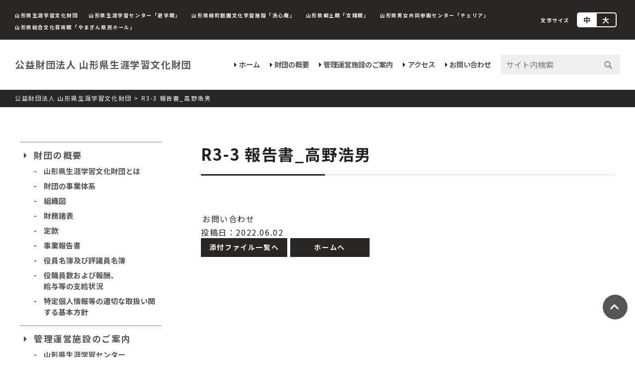

--- FILE ---
content_type: text/html; charset=UTF-8
request_url: https://www.gakushubunka.jp/attachment-0-3/
body_size: 8690
content:

<!DOCTYPE html>
<html lang="ja">
<head>
<meta charset="UTF-8">

<script type="text/javascript">
if ((navigator.userAgent.indexOf('iPhone') > 0) || navigator.userAgent.indexOf('iPod') > 0 || navigator.userAgent.indexOf('Android') > 0) {
        document.write('<meta name="viewport" content="width=device-width, initial-scale=1, user-scalable=no">');
    }else{
        document.write('<meta name="viewport" content="width=1400, user-scalable=yes">');
    }
</script>

		<!-- All in One SEO 4.4.0.1 - aioseo.com -->
		<title>R3-3 報告書_高野浩男 | 公益財団法人 山形県生涯学習文化財団</title>
		<meta name="robots" content="max-image-preview:large" />
		<link rel="canonical" href="https://www.gakushubunka.jp/attachment-0-3/" />
		<meta name="generator" content="All in One SEO (AIOSEO) 4.4.0.1" />
		<meta property="og:locale" content="ja_JP" />
		<meta property="og:site_name" content="公益財団法人 山形県生涯学習文化財団" />
		<meta property="og:type" content="article" />
		<meta property="og:title" content="R3-3 報告書_高野浩男 | 公益財団法人 山形県生涯学習文化財団" />
		<meta property="og:url" content="https://www.gakushubunka.jp/attachment-0-3/" />
		<meta property="og:image" content="https://gakushubunka.sakura.ne.jp/zaidan/wp-content/uploads/2020/10/ogp_zaidan.png" />
		<meta property="og:image:secure_url" content="https://gakushubunka.sakura.ne.jp/zaidan/wp-content/uploads/2020/10/ogp_zaidan.png" />
		<meta property="article:published_time" content="2022-06-02T07:03:20+00:00" />
		<meta property="article:modified_time" content="2023-10-05T05:20:48+00:00" />
		<meta name="twitter:card" content="summary" />
		<meta name="twitter:title" content="R3-3 報告書_高野浩男 | 公益財団法人 山形県生涯学習文化財団" />
		<meta name="twitter:image" content="https://gakushubunka.sakura.ne.jp/zaidan/wp-content/uploads/2020/10/ogp_zaidan.png" />
		<script type="application/ld+json" class="aioseo-schema">
			{"@context":"https:\/\/schema.org","@graph":[{"@type":"BreadcrumbList","@id":"https:\/\/www.gakushubunka.jp\/attachment-0-3\/#breadcrumblist","itemListElement":[{"@type":"ListItem","@id":"https:\/\/www.gakushubunka.jp\/#listItem","position":1,"item":{"@type":"WebPage","@id":"https:\/\/www.gakushubunka.jp\/","name":"\u30db\u30fc\u30e0","description":"\u5c71\u5f62\u770c\u6c11\u306e\u751f\u6daf\u5b66\u7fd2\u53ca\u3073\u6587\u5316\u6d3b\u52d5\u3092\u652f\u63f4\u3001\u52a9\u9577\u3057\u3001\u3053\u308c\u3089\u306e\u6d3b\u52d5\u3092\u57fa\u76e4\u3068\u3057\u305f\u751f\u6daf\u8a2d\u8a08\u3001\u793e\u4f1a\u751f\u6d3b\u306e\u5275\u9020\u3001\u5730\u57df\u6587\u5316\u306e\u632f\u8208\u3092\u56f3\u308b\u3068\u3068\u3082\u306b\u3001\u5730\u57df\u793e\u4f1a\u306e\u6d3b\u6027\u5316\u3092\u62c5\u3046\u4eba\u6750\u306e\u80b2\u6210\u306b\u8cc7\u3059\u308b\u3053\u3068\u3092\u76ee\u7684\u3068\u3057\u3066\u3044\u307e\u3059\u3002","url":"https:\/\/www.gakushubunka.jp\/"},"nextItem":"https:\/\/www.gakushubunka.jp\/attachment-0-3\/#listItem"},{"@type":"ListItem","@id":"https:\/\/www.gakushubunka.jp\/attachment-0-3\/#listItem","position":2,"item":{"@type":"WebPage","@id":"https:\/\/www.gakushubunka.jp\/attachment-0-3\/","name":"R3-3 \u5831\u544a\u66f8_\u9ad8\u91ce\u6d69\u7537","url":"https:\/\/www.gakushubunka.jp\/attachment-0-3\/"},"previousItem":"https:\/\/www.gakushubunka.jp\/#listItem"}]},{"@type":"ItemPage","@id":"https:\/\/www.gakushubunka.jp\/attachment-0-3\/#itempage","url":"https:\/\/www.gakushubunka.jp\/attachment-0-3\/","name":"R3-3 \u5831\u544a\u66f8_\u9ad8\u91ce\u6d69\u7537 | \u516c\u76ca\u8ca1\u56e3\u6cd5\u4eba \u5c71\u5f62\u770c\u751f\u6daf\u5b66\u7fd2\u6587\u5316\u8ca1\u56e3","inLanguage":"ja","isPartOf":{"@id":"https:\/\/www.gakushubunka.jp\/#website"},"breadcrumb":{"@id":"https:\/\/www.gakushubunka.jp\/attachment-0-3\/#breadcrumblist"},"author":{"@id":"https:\/\/www.gakushubunka.jp\/author\/zaidanadmin\/#author"},"creator":{"@id":"https:\/\/www.gakushubunka.jp\/author\/zaidanadmin\/#author"},"datePublished":"2022-06-02T07:03:20+09:00","dateModified":"2023-10-05T05:20:48+09:00"},{"@type":"Organization","@id":"https:\/\/www.gakushubunka.jp\/#organization","name":"\u516c\u76ca\u8ca1\u56e3\u6cd5\u4eba \u5c71\u5f62\u770c\u751f\u6daf\u5b66\u7fd2\u6587\u5316\u8ca1\u56e3","url":"https:\/\/www.gakushubunka.jp\/"},{"@type":"Person","@id":"https:\/\/www.gakushubunka.jp\/author\/zaidanadmin\/#author","url":"https:\/\/www.gakushubunka.jp\/author\/zaidanadmin\/","name":"zaidanadmin","image":{"@type":"ImageObject","@id":"https:\/\/www.gakushubunka.jp\/attachment-0-3\/#authorImage","url":"https:\/\/secure.gravatar.com\/avatar\/d8c3374a2b90fae1042bc389e27d9303?s=96&d=mm&r=g","width":96,"height":96,"caption":"zaidanadmin"}},{"@type":"WebSite","@id":"https:\/\/www.gakushubunka.jp\/#website","url":"https:\/\/www.gakushubunka.jp\/","name":"\u516c\u76ca\u8ca1\u56e3\u6cd5\u4eba \u5c71\u5f62\u770c\u751f\u6daf\u5b66\u7fd2\u6587\u5316\u8ca1\u56e3","inLanguage":"ja","publisher":{"@id":"https:\/\/www.gakushubunka.jp\/#organization"}}]}
		</script>
		<!-- All in One SEO -->

<link rel="alternate" type="application/rss+xml" title="公益財団法人 山形県生涯学習文化財団 &raquo; R3-3 報告書_高野浩男 のコメントのフィード" href="https://www.gakushubunka.jp/feed/?attachment_id=3289" />
<link rel='stylesheet' id='wp-block-library-css' href='https://www.gakushubunka.jp/zaidan/wp-includes/css/dist/block-library/style.min.css?ver=6.6.4' type='text/css' media='all' />
<link rel='stylesheet' id='fontawesome-free-css' href='https://www.gakushubunka.jp/zaidan/wp-content/plugins/getwid/vendors/fontawesome-free/css/all.min.css?ver=5.5.0' type='text/css' media='all' />
<link rel='stylesheet' id='slick-css' href='https://www.gakushubunka.jp/zaidan/wp-content/plugins/getwid/vendors/slick/slick/slick.min.css?ver=1.9.0' type='text/css' media='all' />
<link rel='stylesheet' id='slick-theme-css' href='https://www.gakushubunka.jp/zaidan/wp-content/plugins/getwid/vendors/slick/slick/slick-theme.min.css?ver=1.9.0' type='text/css' media='all' />
<link rel='stylesheet' id='fancybox-css' href='https://www.gakushubunka.jp/zaidan/wp-content/plugins/getwid/vendors/fancybox/jquery.fancybox.min.css?ver=3.5.7' type='text/css' media='all' />
<link rel='stylesheet' id='getwid-blocks-css' href='https://www.gakushubunka.jp/zaidan/wp-content/plugins/getwid/assets/css/blocks.style.css?ver=1.9.0' type='text/css' media='all' />
<style id='classic-theme-styles-inline-css' type='text/css'>
/*! This file is auto-generated */
.wp-block-button__link{color:#fff;background-color:#32373c;border-radius:9999px;box-shadow:none;text-decoration:none;padding:calc(.667em + 2px) calc(1.333em + 2px);font-size:1.125em}.wp-block-file__button{background:#32373c;color:#fff;text-decoration:none}
</style>
<style id='global-styles-inline-css' type='text/css'>
:root{--wp--preset--aspect-ratio--square: 1;--wp--preset--aspect-ratio--4-3: 4/3;--wp--preset--aspect-ratio--3-4: 3/4;--wp--preset--aspect-ratio--3-2: 3/2;--wp--preset--aspect-ratio--2-3: 2/3;--wp--preset--aspect-ratio--16-9: 16/9;--wp--preset--aspect-ratio--9-16: 9/16;--wp--preset--color--black: #000000;--wp--preset--color--cyan-bluish-gray: #abb8c3;--wp--preset--color--white: #ffffff;--wp--preset--color--pale-pink: #f78da7;--wp--preset--color--vivid-red: #cf2e2e;--wp--preset--color--luminous-vivid-orange: #ff6900;--wp--preset--color--luminous-vivid-amber: #fcb900;--wp--preset--color--light-green-cyan: #7bdcb5;--wp--preset--color--vivid-green-cyan: #00d084;--wp--preset--color--pale-cyan-blue: #8ed1fc;--wp--preset--color--vivid-cyan-blue: #0693e3;--wp--preset--color--vivid-purple: #9b51e0;--wp--preset--gradient--vivid-cyan-blue-to-vivid-purple: linear-gradient(135deg,rgba(6,147,227,1) 0%,rgb(155,81,224) 100%);--wp--preset--gradient--light-green-cyan-to-vivid-green-cyan: linear-gradient(135deg,rgb(122,220,180) 0%,rgb(0,208,130) 100%);--wp--preset--gradient--luminous-vivid-amber-to-luminous-vivid-orange: linear-gradient(135deg,rgba(252,185,0,1) 0%,rgba(255,105,0,1) 100%);--wp--preset--gradient--luminous-vivid-orange-to-vivid-red: linear-gradient(135deg,rgba(255,105,0,1) 0%,rgb(207,46,46) 100%);--wp--preset--gradient--very-light-gray-to-cyan-bluish-gray: linear-gradient(135deg,rgb(238,238,238) 0%,rgb(169,184,195) 100%);--wp--preset--gradient--cool-to-warm-spectrum: linear-gradient(135deg,rgb(74,234,220) 0%,rgb(151,120,209) 20%,rgb(207,42,186) 40%,rgb(238,44,130) 60%,rgb(251,105,98) 80%,rgb(254,248,76) 100%);--wp--preset--gradient--blush-light-purple: linear-gradient(135deg,rgb(255,206,236) 0%,rgb(152,150,240) 100%);--wp--preset--gradient--blush-bordeaux: linear-gradient(135deg,rgb(254,205,165) 0%,rgb(254,45,45) 50%,rgb(107,0,62) 100%);--wp--preset--gradient--luminous-dusk: linear-gradient(135deg,rgb(255,203,112) 0%,rgb(199,81,192) 50%,rgb(65,88,208) 100%);--wp--preset--gradient--pale-ocean: linear-gradient(135deg,rgb(255,245,203) 0%,rgb(182,227,212) 50%,rgb(51,167,181) 100%);--wp--preset--gradient--electric-grass: linear-gradient(135deg,rgb(202,248,128) 0%,rgb(113,206,126) 100%);--wp--preset--gradient--midnight: linear-gradient(135deg,rgb(2,3,129) 0%,rgb(40,116,252) 100%);--wp--preset--font-size--small: 13px;--wp--preset--font-size--medium: 20px;--wp--preset--font-size--large: 36px;--wp--preset--font-size--x-large: 42px;--wp--preset--spacing--20: 0.44rem;--wp--preset--spacing--30: 0.67rem;--wp--preset--spacing--40: 1rem;--wp--preset--spacing--50: 1.5rem;--wp--preset--spacing--60: 2.25rem;--wp--preset--spacing--70: 3.38rem;--wp--preset--spacing--80: 5.06rem;--wp--preset--shadow--natural: 6px 6px 9px rgba(0, 0, 0, 0.2);--wp--preset--shadow--deep: 12px 12px 50px rgba(0, 0, 0, 0.4);--wp--preset--shadow--sharp: 6px 6px 0px rgba(0, 0, 0, 0.2);--wp--preset--shadow--outlined: 6px 6px 0px -3px rgba(255, 255, 255, 1), 6px 6px rgba(0, 0, 0, 1);--wp--preset--shadow--crisp: 6px 6px 0px rgba(0, 0, 0, 1);}:where(.is-layout-flex){gap: 0.5em;}:where(.is-layout-grid){gap: 0.5em;}body .is-layout-flex{display: flex;}.is-layout-flex{flex-wrap: wrap;align-items: center;}.is-layout-flex > :is(*, div){margin: 0;}body .is-layout-grid{display: grid;}.is-layout-grid > :is(*, div){margin: 0;}:where(.wp-block-columns.is-layout-flex){gap: 2em;}:where(.wp-block-columns.is-layout-grid){gap: 2em;}:where(.wp-block-post-template.is-layout-flex){gap: 1.25em;}:where(.wp-block-post-template.is-layout-grid){gap: 1.25em;}.has-black-color{color: var(--wp--preset--color--black) !important;}.has-cyan-bluish-gray-color{color: var(--wp--preset--color--cyan-bluish-gray) !important;}.has-white-color{color: var(--wp--preset--color--white) !important;}.has-pale-pink-color{color: var(--wp--preset--color--pale-pink) !important;}.has-vivid-red-color{color: var(--wp--preset--color--vivid-red) !important;}.has-luminous-vivid-orange-color{color: var(--wp--preset--color--luminous-vivid-orange) !important;}.has-luminous-vivid-amber-color{color: var(--wp--preset--color--luminous-vivid-amber) !important;}.has-light-green-cyan-color{color: var(--wp--preset--color--light-green-cyan) !important;}.has-vivid-green-cyan-color{color: var(--wp--preset--color--vivid-green-cyan) !important;}.has-pale-cyan-blue-color{color: var(--wp--preset--color--pale-cyan-blue) !important;}.has-vivid-cyan-blue-color{color: var(--wp--preset--color--vivid-cyan-blue) !important;}.has-vivid-purple-color{color: var(--wp--preset--color--vivid-purple) !important;}.has-black-background-color{background-color: var(--wp--preset--color--black) !important;}.has-cyan-bluish-gray-background-color{background-color: var(--wp--preset--color--cyan-bluish-gray) !important;}.has-white-background-color{background-color: var(--wp--preset--color--white) !important;}.has-pale-pink-background-color{background-color: var(--wp--preset--color--pale-pink) !important;}.has-vivid-red-background-color{background-color: var(--wp--preset--color--vivid-red) !important;}.has-luminous-vivid-orange-background-color{background-color: var(--wp--preset--color--luminous-vivid-orange) !important;}.has-luminous-vivid-amber-background-color{background-color: var(--wp--preset--color--luminous-vivid-amber) !important;}.has-light-green-cyan-background-color{background-color: var(--wp--preset--color--light-green-cyan) !important;}.has-vivid-green-cyan-background-color{background-color: var(--wp--preset--color--vivid-green-cyan) !important;}.has-pale-cyan-blue-background-color{background-color: var(--wp--preset--color--pale-cyan-blue) !important;}.has-vivid-cyan-blue-background-color{background-color: var(--wp--preset--color--vivid-cyan-blue) !important;}.has-vivid-purple-background-color{background-color: var(--wp--preset--color--vivid-purple) !important;}.has-black-border-color{border-color: var(--wp--preset--color--black) !important;}.has-cyan-bluish-gray-border-color{border-color: var(--wp--preset--color--cyan-bluish-gray) !important;}.has-white-border-color{border-color: var(--wp--preset--color--white) !important;}.has-pale-pink-border-color{border-color: var(--wp--preset--color--pale-pink) !important;}.has-vivid-red-border-color{border-color: var(--wp--preset--color--vivid-red) !important;}.has-luminous-vivid-orange-border-color{border-color: var(--wp--preset--color--luminous-vivid-orange) !important;}.has-luminous-vivid-amber-border-color{border-color: var(--wp--preset--color--luminous-vivid-amber) !important;}.has-light-green-cyan-border-color{border-color: var(--wp--preset--color--light-green-cyan) !important;}.has-vivid-green-cyan-border-color{border-color: var(--wp--preset--color--vivid-green-cyan) !important;}.has-pale-cyan-blue-border-color{border-color: var(--wp--preset--color--pale-cyan-blue) !important;}.has-vivid-cyan-blue-border-color{border-color: var(--wp--preset--color--vivid-cyan-blue) !important;}.has-vivid-purple-border-color{border-color: var(--wp--preset--color--vivid-purple) !important;}.has-vivid-cyan-blue-to-vivid-purple-gradient-background{background: var(--wp--preset--gradient--vivid-cyan-blue-to-vivid-purple) !important;}.has-light-green-cyan-to-vivid-green-cyan-gradient-background{background: var(--wp--preset--gradient--light-green-cyan-to-vivid-green-cyan) !important;}.has-luminous-vivid-amber-to-luminous-vivid-orange-gradient-background{background: var(--wp--preset--gradient--luminous-vivid-amber-to-luminous-vivid-orange) !important;}.has-luminous-vivid-orange-to-vivid-red-gradient-background{background: var(--wp--preset--gradient--luminous-vivid-orange-to-vivid-red) !important;}.has-very-light-gray-to-cyan-bluish-gray-gradient-background{background: var(--wp--preset--gradient--very-light-gray-to-cyan-bluish-gray) !important;}.has-cool-to-warm-spectrum-gradient-background{background: var(--wp--preset--gradient--cool-to-warm-spectrum) !important;}.has-blush-light-purple-gradient-background{background: var(--wp--preset--gradient--blush-light-purple) !important;}.has-blush-bordeaux-gradient-background{background: var(--wp--preset--gradient--blush-bordeaux) !important;}.has-luminous-dusk-gradient-background{background: var(--wp--preset--gradient--luminous-dusk) !important;}.has-pale-ocean-gradient-background{background: var(--wp--preset--gradient--pale-ocean) !important;}.has-electric-grass-gradient-background{background: var(--wp--preset--gradient--electric-grass) !important;}.has-midnight-gradient-background{background: var(--wp--preset--gradient--midnight) !important;}.has-small-font-size{font-size: var(--wp--preset--font-size--small) !important;}.has-medium-font-size{font-size: var(--wp--preset--font-size--medium) !important;}.has-large-font-size{font-size: var(--wp--preset--font-size--large) !important;}.has-x-large-font-size{font-size: var(--wp--preset--font-size--x-large) !important;}
:where(.wp-block-post-template.is-layout-flex){gap: 1.25em;}:where(.wp-block-post-template.is-layout-grid){gap: 1.25em;}
:where(.wp-block-columns.is-layout-flex){gap: 2em;}:where(.wp-block-columns.is-layout-grid){gap: 2em;}
:root :where(.wp-block-pullquote){font-size: 1.5em;line-height: 1.6;}
</style>
<link rel='stylesheet' id='wpdm-font-awesome-css' href='https://www.gakushubunka.jp/zaidan/wp-content/plugins/download-manager/assets/fontawesome/css/all.min.css?ver=6.6.4' type='text/css' media='all' />
<link rel='stylesheet' id='wpdm-frontend-css-css' href='https://www.gakushubunka.jp/zaidan/wp-content/plugins/download-manager/assets/bootstrap/css/bootstrap.min.css?ver=6.6.4' type='text/css' media='all' />
<link rel='stylesheet' id='wpdm-front-css' href='https://www.gakushubunka.jp/zaidan/wp-content/plugins/download-manager/assets/css/front.css?ver=6.6.4' type='text/css' media='all' />
<link rel='stylesheet' id='fontawesome-css' href='https://www.gakushubunka.jp/zaidan/wp-content/themes/zaidan/css/all.min.css?ver=2020' type='text/css' media='' />
<link rel='stylesheet' id='style-css' href='https://www.gakushubunka.jp/zaidan/wp-content/themes/zaidan/css/style.css?ver=20210907' type='text/css' media='' />
<link rel='stylesheet' id='print-style-css' href='https://www.gakushubunka.jp/zaidan/wp-content/themes/zaidan/css/print.css?ver=20201201' type='text/css' media='print' />
<script type="text/javascript" src="https://www.gakushubunka.jp/zaidan/wp-content/themes/zaidan/js/jquery-3.4.1.min.js?ver=6.6.4" id="jquery-js"></script>
<script type="text/javascript" src="https://www.gakushubunka.jp/zaidan/wp-content/plugins/download-manager/assets/bootstrap/js/popper.min.js?ver=6.6.4" id="wpdm-poper-js"></script>
<script type="text/javascript" src="https://www.gakushubunka.jp/zaidan/wp-content/plugins/download-manager/assets/bootstrap/js/bootstrap.min.js?ver=6.6.4" id="wpdm-frontend-js-js"></script>
<script type="text/javascript" id="wpdm-frontjs-js-extra">
/* <![CDATA[ */
var wpdm_url = {"home":"https:\/\/www.gakushubunka.jp\/","site":"https:\/\/www.gakushubunka.jp\/zaidan\/","ajax":"https:\/\/www.gakushubunka.jp\/zaidan\/wp-admin\/admin-ajax.php"};
var wpdm_js = {"spinner":"<i class=\"fas fa-sun fa-spin\"><\/i>","client_id":"519855833b2f43ac94e84865b2df32a7"};
/* ]]> */
</script>
<script type="text/javascript" src="https://www.gakushubunka.jp/zaidan/wp-content/plugins/download-manager/assets/js/front.js?ver=3.2.80" id="wpdm-frontjs-js"></script>
<link rel="https://api.w.org/" href="https://www.gakushubunka.jp/wp-json/" /><link rel="alternate" title="JSON" type="application/json" href="https://www.gakushubunka.jp/wp-json/wp/v2/media/3289" /><link rel="EditURI" type="application/rsd+xml" title="RSD" href="https://www.gakushubunka.jp/zaidan/xmlrpc.php?rsd" />
<link rel='shortlink' href='https://www.gakushubunka.jp/?p=3289' />
<link rel="alternate" title="oEmbed (JSON)" type="application/json+oembed" href="https://www.gakushubunka.jp/wp-json/oembed/1.0/embed?url=https%3A%2F%2Fwww.gakushubunka.jp%2Fattachment-0-3%2F" />
<link rel="alternate" title="oEmbed (XML)" type="text/xml+oembed" href="https://www.gakushubunka.jp/wp-json/oembed/1.0/embed?url=https%3A%2F%2Fwww.gakushubunka.jp%2Fattachment-0-3%2F&#038;format=xml" />
<link rel="apple-touch-icon" sizes="76x76" href="/zaidan/wp-content/uploads/fbrfg/apple-touch-icon.png">
<link rel="icon" type="image/png" sizes="32x32" href="/zaidan/wp-content/uploads/fbrfg/favicon-32x32.png">
<link rel="icon" type="image/png" sizes="16x16" href="/zaidan/wp-content/uploads/fbrfg/favicon-16x16.png">
<link rel="manifest" href="/zaidan/wp-content/uploads/fbrfg/site.webmanifest">
<link rel="shortcut icon" href="/zaidan/wp-content/uploads/fbrfg/favicon.ico">
<meta name="msapplication-TileColor" content="#da532c">
<meta name="msapplication-config" content="/zaidan/wp-content/uploads/fbrfg/browserconfig.xml">
<meta name="theme-color" content="#ffffff"><style type="text/css">.recentcomments a{display:inline !important;padding:0 !important;margin:0 !important;}</style><style type="text/css">.broken_link, a.broken_link {
	text-decoration: line-through;
}</style>		<style type="text/css" id="wp-custom-css">
			text-decoration:underline;/color:#0000ff;/		</style>
		<meta name="generator" content="WordPress Download Manager 3.2.80" />
                <style>
        /* WPDM Link Template Styles */        </style>
                <style>

            :root {
                --color-primary: #4a8eff;
                --color-primary-rgb: 74, 142, 255;
                --color-primary-hover: #5998ff;
                --color-primary-active: #3281ff;
                --color-secondary: #6c757d;
                --color-secondary-rgb: 108, 117, 125;
                --color-secondary-hover: #6c757d;
                --color-secondary-active: #6c757d;
                --color-success: #018e11;
                --color-success-rgb: 1, 142, 17;
                --color-success-hover: #0aad01;
                --color-success-active: #0c8c01;
                --color-info: #2CA8FF;
                --color-info-rgb: 44, 168, 255;
                --color-info-hover: #2CA8FF;
                --color-info-active: #2CA8FF;
                --color-warning: #FFB236;
                --color-warning-rgb: 255, 178, 54;
                --color-warning-hover: #FFB236;
                --color-warning-active: #FFB236;
                --color-danger: #ff5062;
                --color-danger-rgb: 255, 80, 98;
                --color-danger-hover: #ff5062;
                --color-danger-active: #ff5062;
                --color-green: #30b570;
                --color-blue: #0073ff;
                --color-purple: #8557D3;
                --color-red: #ff5062;
                --color-muted: rgba(69, 89, 122, 0.6);
                --wpdm-font: "-apple-system", -apple-system, BlinkMacSystemFont, "Segoe UI", Roboto, Helvetica, Arial, sans-serif, "Apple Color Emoji", "Segoe UI Emoji", "Segoe UI Symbol";
            }

            .wpdm-download-link.btn.btn-secondary.btn-sm {
                border-radius: 4px;
            }


        </style>
        <!-- Global site tag (gtag.js) - Google Analytics -->
<script async src="https://www.googletagmanager.com/gtag/js?id=UA-113454299-1"></script>
<script>
  window.dataLayer = window.dataLayer || [];
  function gtag(){dataLayer.push(arguments);}
  gtag('js', new Date());

  gtag('config', 'UA-113454299-1');
</script>

</head>

<body class="attachment attachment-template-default single single-attachment postid-3289 attachmentid-3289 attachment-pdf sub">
    
    <div class="header-all">
        <div class="nav_wrap">
            <nav>
                <ul class="nonstyle">
                    <li><a href="https://www.gakushubunka.jp/">山形県生涯学習文化財団</a></li>
                    <li><a href="/yugakukan/">山形県生涯学習センター「遊学館」</a></li>
                    <li><a href="/senshin-an/">山形県緑町庭園文化学習施設「洗心庵」</a></li>
                    <li><a href="/bunsyokan/">山形県郷土館「文翔館」</a></li>
                    <li><a href="https://yamagata-cheria.org/" target="_blank">山形県男女共同参画センター「チェリア」</a></li>
                    <li><a href="https://yamagata-bunka.jp/" target="_blank">山形県総合文化芸術館「やまぎん県民ホール」 </a></li>
                </ul>
            </nav>
        </div>
        <div class="txtbtn_wrap">
            <div class="txt">文字サイズ</div>
            <input class="dn" type="checkbox" id="dn"/>
            <label class="toggle" for="dn"><span class="toggle__handler"></span></label>
        </div>
    </div>

    <header class="header">
        <div class="header-left">
            <h1><a href="https://www.gakushubunka.jp/">公益財団法人 山形県生涯学習文化財団</a></h1>
        </div>
        <div class="header-right">
            <div class="rightbox">
                <nav>
                    <ul class="nonstyle">
                        <li><a href="https://www.gakushubunka.jp/">ホーム</a></li>
                        <li class="drop">
                            <a href="https://www.gakushubunka.jp/about/">財団の概要</a>
                            <div class="dropdownContain">
                                <div class="dropOut">
                                    <div class="triangle"></div>
                                    <ul class="nonstyle">
                                        <li><a href="https://www.gakushubunka.jp/about/toha/">山形県生涯学習文化財団とは</a></li>
                                        <li><a href="https://www.gakushubunka.jp/about/system/">財団の事業体系</a></li>
                                        <li><a href="https://www.gakushubunka.jp/about/soshikizu/">組織図</a></li>
                                        <li><a href="https://www.gakushubunka.jp/about/financial/">財務諸表</a></li>
                                        <li><a href="https://www.gakushubunka.jp/about/teikan/">定款</a></li>
                                        <li><a href="https://www.gakushubunka.jp/about/report/">事業報告書</a></li>
                                        <li><a href="https://www.gakushubunka.jp/about/medium-term_businessplan/">中期経営計画</a></li>
                                        <li><a href="https://www.gakushubunka.jp/about/director_list/">役員名簿及び評議員名簿</a></li>
                                        <li><a href="https://www.gakushubunka.jp/about/allowance/">役職員数および<br>報酬、給与等の支給状況</a></li>
                                        <li><a href="https://www.gakushubunka.jp/about/personal_info/">特定個人情報等の適正な<br>取扱い関する基本方針</a></li>
                                    </ul>
                                </div>
                            </div>
                        </li>
                        <li class="drop">
                            <a href="https://www.gakushubunka.jp/info/">管理運営施設のご案内</a>
                            <div class="dropdownContain">
                                <div class="dropOut">
                                    <div class="triangle"></div>
                                    <ul class="nonstyle">
                                        <li><a href="/yugakukan/">山形県生涯学習センター<br>「遊学館」</a></li>
                                        <li><a href="/senshin-an/">山形県緑町庭園文化学習施設<br>「洗心庵」</a></li>
                                        <li><a href="/bunsyokan/">山形県郷土館<br>「文翔館」</a></li>
                                        <li><a href="https://yamagata-cheria.org/" target="_blank">山形県男女共同参画センター<br>「チェリア」</a></li>
                                        <li><a href="https://yamagata-bunka.jp/" target="_blank">山形県総合文化芸術館<br>「やまぎん県民ホール」</a></li>
                                    </ul>
                                </div>
                            </div>
                        </li>
                        <li><a href="https://www.gakushubunka.jp/access/">アクセス</a></li>
                        <li><a href="https://www.gakushubunka.jp/contact/">お問い合わせ</a></li>
                    </ul>
                </nav>
                <div class="searchbox">
                    <form method="get" action="https://www.gakushubunka.jp/" class="searchform">
                        <input type="search" value="" name="s" placeholder="サイト内検索" class="formtext">
                        <button type="submit" class="submit"><i class="fas fa-search"></i></button>
                    </form>
                </div>
            </div>
        </div>
    </header>
    

        <div class="hamburger"><span></span><span></span><span></span></div>
        <div id="navigation">
            <div class="navigation_inner">
                <ul class="navigation_menu">
                    <li class="navigation_item"><a href="https://www.gakushubunka.jp/">ホーム</a></li>
                    <li class="navigation_item"><a href="https://www.gakushubunka.jp/about/">財団の概要</a>
						<ul class="nonstyle">
							<li><a href="https://www.gakushubunka.jp/about/toha/" class="">山形県生涯学習文化財団とは</a></li>
							<li><a href="https://www.gakushubunka.jp/about/system/" class="">財団の事業体系</a></li>
							<li><a href="https://www.gakushubunka.jp/about/soshikizu/" class="">組織図</a></li>
							<li><a href="https://www.gakushubunka.jp/about/financial/" class="">財務諸表</a></li>
							<li><a href="https://www.gakushubunka.jp/about/teikan/" class="">定款</a></li>
							<li><a href="https://www.gakushubunka.jp/about/report/" class="">事業報告書</a></li>
							<li><a href="https://www.gakushubunka.jp/about/medium-term_businessplan/" class="">中期経営計画</a></li>
							<li><a href="https://www.gakushubunka.jp/about/director_list/" class="">役員名簿及び評議員名簿</a></li>
							<li><a href="https://www.gakushubunka.jp/about/allowance/" class="">役職員数および報酬、給与等の支給状況</a></li>
							<li><a href="https://www.gakushubunka.jp/about/personal_info/" class="">特定個人情報等の適正な取扱い関する基本方針</a></li>
						</ul>
					</li>
                    <li class="navigation_item"><a href="https://www.gakushubunka.jp//info/">管理運営施設のご案内</a>
						<ul class="nonstyle">
							<li><a href="/yugakukan/">山形県生涯学習センター「遊学館」</a></li>
							<li><a href="/senshin-an/">山形県緑町庭園文化学習施設「洗心庵」</a></li>
							<li><a href="/bunsyokan/">山形県郷土館「文翔館」</a></li>
							<li><a href="https://yamagata-cheria.org/" taget="_blank">山形県男女共同参画センター「チェリア」</a></li>
							<li><a href="https://yamagata-bunka.jp/" taget="_blank">山形県総合文化芸術館「やまぎん県民ホール」</a></li>
						</ul>
					</li>
                    <li class="navigation_item"><a href="https://www.gakushubunka.jp/access/">アクセス</a></li>
                    <li class="navigation_item"><a href="https://www.gakushubunka.jp/contact/">お問い合わせ</a></li>
                </ul>
            </div>
        </div>

        <div class="breadcrumbs">
       <div class="inner">
        <!-- Breadcrumb NavXT 7.2.0 -->
<span property="itemListElement" typeof="ListItem"><a property="item" typeof="WebPage" title="Go to 公益財団法人 山形県生涯学習文化財団." href="https://www.gakushubunka.jp" class="home" ><span property="name">公益財団法人 山形県生涯学習文化財団</span></a><meta property="position" content="1"></span> &gt; <span property="itemListElement" typeof="ListItem"><span property="name" class="post post-attachment current-item">R3-3 報告書_高野浩男</span><meta property="url" content="https://www.gakushubunka.jp/attachment-0-3/"><meta property="position" content="2"></span>        </div>
    </div>
    

<div class="main">
	<div class="inner">

        <div class="pageflex">
            <div class="contents">
				<h1 class="single_title">R3-3 報告書_高野浩男</h1>
                				
														<div class="img_wrap_single">
						<a href="" target="_blank">
						<img src="" alt=""/>
						</a>
					</div>
										<table>
																								<tr>
							<td>お問い合わせ</td>
							<td>
															</td>
						</tr>
					</table>
					
					
				<time datetime="2022-06-02">投稿日：2022.06.02</time>
				
                                <div class="bth_wrap">
                    <a href="https://www.gakushubunka.jp/infolist/attachment/" class="btn_link">添付ファイル一覧へ</a>
                    <a href="https://www.gakushubunka.jp/" class="btn_link">ホームへ</a>
                </div>
            </div><!--end bs_wrap-->
			
            <div class="submenu">
                <nav>
                    <ul>
                        <li>
                            <span>財団の概要</span>
                            <ul>
                                <li>
                                    <a href="https://www.gakushubunka.jp/about/toha/">山形県生涯学習文化財団とは</a>
                                </li>
                                <li>
                                    <a href="https://www.gakushubunka.jp/about/system/">財団の事業体系</a>
                                </li>
                                <li>
                                    <a href="https://www.gakushubunka.jp/about/soshikizu/">組織図</a>
                                </li>
                                <li>
                                    <a href="https://www.gakushubunka.jp/about/financial/">財務諸表</a>
                                </li>
                                <li>
                                    <a href="https://www.gakushubunka.jp/about/teikan/">定款</a>
                                </li>
                                <li>
                                    <a href="https://www.gakushubunka.jp/about/report/">事業報告書</a>
                                </li>
                                <li>
                                    <a href="https://www.gakushubunka.jp/about/director_list/">役員名簿及び評議員名簿</a>
                                </li>
                                <li>
                                    <a href="https://www.gakushubunka.jp/about/allowance/">役職員数および報酬、<br>給与等の支給状況</a>
                                </li>
                                <li>
                                    <a href="https://www.gakushubunka.jp/about/personal_info/">特定個人情報等の適切な取扱い関する基本方針</a>
                                </li>
                            </ul>
                        </li>
                        <li>
                            <span>管理運営施設のご案内</span>
                            <ul>
                                <li>
                                    <a href="/yugakukan/">山形県生涯学習センター<br>「遊学館」</a>
                                </li>
                                <li>
                                    <a href="/senshin-an/">山形県緑町庭園文化施設<br>「洗心庵」</a>
                                </li>
                                <li>
                                    <a href="/bunsyokan/">山形県郷土館<br>「文翔館」</a>
                                </li>
                                <li>
                                    <a href="https://yamagata-cheria.org/" target="_blank">山形県男女共同参画センター<br>「チェリア」</a>
                                </li>
                                <li>
                                    <a href="https://yamagata-bunka.jp/" target="_blank">山形県総合文化施設<br>「やまぎん県民ホール」</a>
                                </li>
                            </ul>
                        </li>
                        <li>
                            <a href="https://www.gakushubunka.jp/access/">アクセス</a>
                        </li>
                        <li>
                            <a href="https://www.gakushubunka.jp/contact/">お問い合わせ</a>
                        </li>
                    </ul>
                </nav>
            </div><!---end submenu-->
			
        </div>
	</div>

</div><!---end main-->


<footer class="footer">
	<div class="footer-top">
        <ul class="nonstyle">
			<li><a href="https://www.gakushubunka.jp/site/">このサイトについて</a></li>
        </ul>
    </div>
	<div class="inner">
        <p class="name"><span>公益財団法人</span>山形県生涯学習文化財団</p>
        <div class="footer_navwrap">
            <div class="left">
                <div class="flexbox">
                    <div class="box">
                        <h4>財団の概要</h4>
                        <ul class="nonstyle link">
                            <li>
                                <a href="https://www.gakushubunka.jp/about/toha/">山形県生涯学習文化財団とは</a>
                            </li>
                            <li>
                                <a href="https://www.gakushubunka.jp/about/system/">財団の事業体系</a>
                            </li>
                            <li>
                                <a href="https://www.gakushubunka.jp/about/soshikizu/">組織図</a>
                            </li>
                            <li>
                                <a href="https://www.gakushubunka.jp/about/financial/">財務諸表</a>
                            </li>
                            <li>
                                <a href="https://www.gakushubunka.jp/about/teikan/">定款</a>
                            </li>
                            <li>
                                <a href="https://www.gakushubunka.jp/about/report/">事業報告書</a>
                            </li>
                        </ul>
                    </div>
                    <div class="box">
                        <ul class="nonstyle link">
                            <li>
                                <a href="https://www.gakushubunka.jp/about/medium-term_businessplan/">中間経営計画</a>
                            </li>
                            <li>
                                <a href="https://www.gakushubunka.jp/about/director_list/">役員名簿及び評議員名簿</a>
                            </li>
                            <li>
                                <a href="https://www.gakushubunka.jp/about/allowance/">役職員数および報酬、給与等の支給状況</a>
                            </li>
                            <li>
                                <a href="https://www.gakushubunka.jp/about/personal_info/">特定個人情報等の適正な取扱い関する基本方針</a>
                            </li>
                        </ul>
                    </div>
                </div>
            </div>
            <div class="right">
                <div class="flexbox">
                    <div class="box">
                        <h4>管理運営施設のご案内</h4>
                        <ul class="nonstyle link">
                            <li>
                                <a href="/yugakukan/">山形県生涯学習センター「遊学館」</a>
                            </li>
                            <li>
                                <a href="/senshin-an/">山形県緑町庭園文化学習施設「洗心庵」</a>
                            </li>
                            <li>
                                <a href="/bunsyokan/">山形県郷土館「文翔館」</a>
                            </li>
                            <li>
                                <a href="https://yamagata-cheria.org/" target="_blank">山形県男女共同参画センター「チェリア」</a>
                            </li>
                            <li>
                                <a href="https://yamagata-bunka.jp/" target="_blank">山形県総合文化芸術館「やまぎん県民ホール」</a>
                            </li>
                        </ul>
                    </div>
                    <div class="box">
                        <ul class="nonstyle link">
                            <li><a href="https://www.gakushubunka.jp/access/">アクセス</a></li>
                            <li><a href="https://www.gakushubunka.jp/contact/">お問い合わせ</a></li>
                        </ul>
                    </div>
                </div>
            </div>
        </div>
        <ul class="nonstyle info">
            <li>
                <p class="name"><span>山形県生涯学習センター</span>遊学館</p>
                <p class="yubin">〒990-0041</p>
                <p class="add">山形県山形市緑町１丁目2-36</p>
				<p class="tel">Tel.<a href="tel:+81236256411">023-625-6411</a></p>
                <p class="tel">Tel.<a href="tel:+81236767182">023-676-7182</a>(貸館専用)</p>
                <p class="fax">Fax.023-625-6415</p>
            </li>
            <li>
                <p class="name"><span>山形県緑町庭園文化学習施設</span>洗心庵</p>
                <p class="yubin">〒990-0041</p>
                <p class="add">山形県山形市緑町１丁目4-28</p>
                <p class="tel">Tel.<a href="tel:+81236642800">023-664-2800</a></p>
                <p class="fax">Fax.023-664-2816</p>
            </li>
            <li>
                <p class="name"><span>山形県郷土館</span>文翔館</p>
                <p class="yubin">〒990-0047</p>
                <p class="add">山形県山形市旅篭町3丁目4-51</p>
                <p class="tel">Tel.<a href="tel:+81236355500">023-635-5500</a></p>
                <p class="fax">Fax.023-635-5501</p>
            </li>
            <li>
                <p class="name"><span>山形県男女共同参画センター</span>チェリア</p>
                <p class="yubin">〒990-0041</p>
                <p class="add">山形県山形市緑町１丁目2-36</p>
                <p class="tel">Tel.<a href="tel:+81236297751">023-629-7751</a></p>
                <p class="fax">Fax.023-629-7752</p>
            </li>
            <li>
                <p class="name"><span>山形県総合文化芸術館</span>やまぎん県民ホール</p>
                <p class="yubin">〒990-0828</p>
                <p class="add">山形県山形市双葉町1丁目2-38</p>
                <p class="tel">Tel.<a href="tel:+81236642220">023-664-2220</a></p>
                <p class="fax">Fax.023-664-2209</p>
            </li>
        </ul>
        <p class="copy">©︎ 2020- 公益財団法人山形県生涯学習文化財団.</p>
    </div>
	<!-- ページトップへ戻るボタン -->
	<p class="pagetop" style="display: block;">
		<a href="#">
			<i class="fas fa-chevron-up"></i>
		</a>
	</p>
</footer>
            <script>
                jQuery(function($){

                    
                });
            </script>
            <div id="fb-root"></div>
            <script type="text/javascript" id="getwid-blocks-frontend-js-js-extra">
/* <![CDATA[ */
var Getwid = {"settings":[],"ajax_url":"https:\/\/www.gakushubunka.jp\/zaidan\/wp-admin\/admin-ajax.php","isRTL":"","nonces":{"recaptcha_v2_contact_form":"08d0d207fb"}};
/* ]]> */
</script>
<script type="text/javascript" src="https://www.gakushubunka.jp/zaidan/wp-content/plugins/getwid/assets/js/frontend.blocks.js?ver=1.9.0" id="getwid-blocks-frontend-js-js"></script>
<script type="text/javascript" src="https://www.gakushubunka.jp/zaidan/wp-includes/js/dist/hooks.min.js?ver=2810c76e705dd1a53b18" id="wp-hooks-js"></script>
<script type="text/javascript" src="https://www.gakushubunka.jp/zaidan/wp-includes/js/dist/i18n.min.js?ver=5e580eb46a90c2b997e6" id="wp-i18n-js"></script>
<script type="text/javascript" id="wp-i18n-js-after">
/* <![CDATA[ */
wp.i18n.setLocaleData( { 'text direction\u0004ltr': [ 'ltr' ] } );
/* ]]> */
</script>
<script type="text/javascript" src="https://www.gakushubunka.jp/zaidan/wp-includes/js/jquery/jquery.form.min.js?ver=4.3.0" id="jquery-form-js"></script>
<script type="text/javascript" id="google-invisible-recaptcha-js-before">
/* <![CDATA[ */
var renderInvisibleReCaptcha = function() {

    for (var i = 0; i < document.forms.length; ++i) {
        var form = document.forms[i];
        var holder = form.querySelector('.inv-recaptcha-holder');

        if (null === holder) continue;
		holder.innerHTML = '';

         (function(frm){
			var cf7SubmitElm = frm.querySelector('.wpcf7-submit');
            var holderId = grecaptcha.render(holder,{
                'sitekey': '6LeMFWQiAAAAAO3FfKtphRV9aIC9yZYf0K_1rxQZ', 'size': 'invisible', 'badge' : 'bottomright',
                'callback' : function (recaptchaToken) {
					if((null !== cf7SubmitElm) && (typeof jQuery != 'undefined')){jQuery(frm).submit();grecaptcha.reset(holderId);return;}
					 HTMLFormElement.prototype.submit.call(frm);
                },
                'expired-callback' : function(){grecaptcha.reset(holderId);}
            });

			if(null !== cf7SubmitElm && (typeof jQuery != 'undefined') ){
				jQuery(cf7SubmitElm).off('click').on('click', function(clickEvt){
					clickEvt.preventDefault();
					grecaptcha.execute(holderId);
				});
			}
			else
			{
				frm.onsubmit = function (evt){evt.preventDefault();grecaptcha.execute(holderId);};
			}


        })(form);
    }
};
/* ]]> */
</script>
<script type="text/javascript" async defer src="https://www.google.com/recaptcha/api.js?onload=renderInvisibleReCaptcha&amp;render=explicit" id="google-invisible-recaptcha-js"></script>
<script type="text/javascript" src="https://www.gakushubunka.jp/zaidan/wp-content/themes/zaidan/js/jquery.inview.min.js?ver=6.6.4" id="inview_js-js"></script>
<script type="text/javascript" src="https://www.gakushubunka.jp/zaidan/wp-content/themes/zaidan/js/fadein.js?ver=6.6.4" id="fade_js-js"></script>
<script type="text/javascript" src="https://www.gakushubunka.jp/zaidan/wp-content/themes/zaidan/js/main.js?ver=6.6.4" id="main_js-js"></script>

</body>
</html>


--- FILE ---
content_type: text/css
request_url: https://www.gakushubunka.jp/zaidan/wp-content/themes/zaidan/css/style.css?ver=20210907
body_size: 9821
content:
@charset "UTF-8";
/*! normalize.css v8.0.1 | MIT License | github.com/necolas/normalize.css */
/* Document
   ========================================================================== */
/**
 * 1. Correct the line height in all browsers.
 * 2. Prevent adjustments of font size after orientation changes in iOS.
 */
@import url("https://fonts.googleapis.com/css?family=Noto+Sans+JP:400,700&display=swap&subset=japanese");
html {
  line-height: 1.3;
  /* 1 */
  -webkit-text-size-adjust: 100%;
  /* 2 */ }

/* Sections
   ========================================================================== */
/**
 * Remove the margin in all browsers.
 */
body {
  margin: 0; }

/**
 * Render the `main` element consistently in IE.
 */
main {
  display: block; }

/**
 * Correct the font size and margin on `h1` elements within `section` and
 * `article` contexts in Chrome, Firefox, and Safari.
 */
h1 {
  font-size: 2em;
  margin: 0.67em 0; }

/* Grouping content
   ========================================================================== */
/**
 * 1. Add the correct box sizing in Firefox.
 * 2. Show the overflow in Edge and IE.
 */
hr {
  box-sizing: content-box;
  /* 1 */
  height: 0;
  /* 1 */
  overflow: visible;
  /* 2 */ }

/**
 * 1. Correct the inheritance and scaling of font size in all browsers.
 * 2. Correct the odd `em` font sizing in all browsers.
 */
pre {
  font-family: monospace, monospace;
  /* 1 */
  font-size: 1em;
  /* 2 */ }

/* Text-level semantics
   ========================================================================== */
/**
 * Remove the gray background on active links in IE 10.
 */
a {
  background-color: transparent; }

/**
 * 1. Remove the bottom border in Chrome 57-
 * 2. Add the correct text decoration in Chrome, Edge, IE, Opera, and Safari.
 */
abbr[title] {
  border-bottom: none;
  /* 1 */
  text-decoration: underline;
  /* 2 */
  text-decoration: underline dotted;
  /* 2 */ }

/**
 * Add the correct font weight in Chrome, Edge, and Safari.
 */
b,
strong {
  font-weight: bolder; }

/**
 * 1. Correct the inheritance and scaling of font size in all browsers.
 * 2. Correct the odd `em` font sizing in all browsers.
 */
code,
kbd,
samp {
  font-family: monospace, monospace;
  /* 1 */
  font-size: 1em;
  /* 2 */ }

/**
 * Add the correct font size in all browsers.
 */
small {
  font-size: 80%; }

/**
 * Prevent `sub` and `sup` elements from affecting the line height in
 * all browsers.
 */
sub,
sup {
  font-size: 75%;
  line-height: 0;
  position: relative;
  vertical-align: baseline; }

sub {
  bottom: -0.25em; }

sup {
  top: -0.5em; }

/* Embedded content
   ========================================================================== */
/**
 * Remove the border on images inside links in IE 10.
 */
img {
  border-style: none; }

/* Forms
   ========================================================================== */
/**
 * 1. Change the font styles in all browsers.
 * 2. Remove the margin in Firefox and Safari.
 */
button,
input,
optgroup,
select,
textarea {
  font-family: inherit;
  /* 1 */
  font-size: 100%;
  /* 1 */
  line-height: 1.15;
  /* 1 */
  margin: 0;
  /* 2 */ }

/**
 * Show the overflow in IE.
 * 1. Show the overflow in Edge.
 */
button,
input {
  /* 1 */
  overflow: visible; }

/**
 * Remove the inheritance of text transform in Edge, Firefox, and IE.
 * 1. Remove the inheritance of text transform in Firefox.
 */
button,
select {
  /* 1 */
  text-transform: none; }

/**
 * Correct the inability to style clickable types in iOS and Safari.
 */
button,
[type="button"],
[type="reset"],
[type="submit"] {
  -webkit-appearance: button; }

/**
 * Remove the inner border and padding in Firefox.
 */
button::-moz-focus-inner,
[type="button"]::-moz-focus-inner,
[type="reset"]::-moz-focus-inner,
[type="submit"]::-moz-focus-inner {
  border-style: none;
  padding: 0; }

/**
 * Restore the focus styles unset by the previous rule.
 */
button:-moz-focusring,
[type="button"]:-moz-focusring,
[type="reset"]:-moz-focusring,
[type="submit"]:-moz-focusring {
  outline: 1px dotted ButtonText; }

/**
 * Correct the padding in Firefox.
 */
fieldset {
  padding: 0.35em 0.75em 0.625em; }

/**
 * 1. Correct the text wrapping in Edge and IE.
 * 2. Correct the color inheritance from `fieldset` elements in IE.
 * 3. Remove the padding so developers are not caught out when they zero out
 *    `fieldset` elements in all browsers.
 */
legend {
  box-sizing: border-box;
  /* 1 */
  color: inherit;
  /* 2 */
  display: table;
  /* 1 */
  max-width: 100%;
  /* 1 */
  padding: 0;
  /* 3 */
  white-space: normal;
  /* 1 */ }

/**
 * Add the correct vertical alignment in Chrome, Firefox, and Opera.
 */
progress {
  vertical-align: baseline; }

/**
 * Remove the default vertical scrollbar in IE 10+.
 */
textarea {
  overflow: auto; }

/**
 * 1. Add the correct box sizing in IE 10.
 * 2. Remove the padding in IE 10.
 */
[type="checkbox"],
[type="radio"] {
  box-sizing: border-box;
  /* 1 */
  padding: 0;
  /* 2 */ }

/**
 * Correct the cursor style of increment and decrement buttons in Chrome.
 */
[type="number"]::-webkit-inner-spin-button,
[type="number"]::-webkit-outer-spin-button {
  height: auto; }

/**
 * 1. Correct the odd appearance in Chrome and Safari.
 * 2. Correct the outline style in Safari.
 */
[type="search"] {
  -webkit-appearance: textfield;
  /* 1 */
  outline-offset: -2px;
  /* 2 */ }

/**
 * Remove the inner padding in Chrome and Safari on macOS.
 */
[type="search"]::-webkit-search-decoration {
  -webkit-appearance: none; }

/**
 * 1. Correct the inability to style clickable types in iOS and Safari.
 * 2. Change font properties to `inherit` in Safari.
 */
::-webkit-file-upload-button {
  -webkit-appearance: button;
  /* 1 */
  font: inherit;
  /* 2 */ }

/* Interactive
   ========================================================================== */
/*
 * Add the correct display in Edge, IE 10+, and Firefox.
 */
details {
  display: block; }

/*
 * Add the correct display in all browsers.
 */
summary {
  display: list-item; }

/* Misc
   ========================================================================== */
/**
 * Add the correct display in IE 10+.
 */
template {
  display: none; }

/**
 * Add the correct display in IE 10.
 */
[hidden] {
  display: none; }

/*@import url('https://fonts.googleapis.com/css?family=Noto+Serif+JP:400,700&display=swap&subset=japanese');*/
/**/
/*gray*/
/**/
/**/
/*gray*/
/*$mincho: 'Noto Serif JP', serif;*/
/*mediaquery*/
/* -------------------------------- 
Primary style
-------------------------------- */
*, *::after, *::before {
  -webkit-box-sizing: border-box;
  -moz-box-sizing: border-box;
  box-sizing: border-box; }

a {
  color: #555;
  text-decoration: none; }

/* -------------------------------- 
Main components 
-------------------------------- */
html {
  position: relative;
  height: 100%;
  line-height: 1.55; }

body {
  position: relative;
  color: #222;
  font-family: "Noto Sans JP", sans-serif;
  font-size: 16px;
  letter-spacing: 0.1em;
  -webkit-font-smoothing: antialiased;
  -moz-osx-font-smoothing: grayscale; }

img {
  max-width: 100%;
  height: auto;
  vertical-align: bottom; }

br.brmd {
  display: none; }
  @media screen and (max-width: 820px) {
    br.brmd {
      display: block; } }
  @media screen and (max-width: 820px) {
    br.brmd {
      display: block; } }

br.brsp {
  display: none; }
  @media screen and (max-width: 820px) {
    br.brsp {
      display: block; } }

@media screen and (max-width: 820px) {
  br.brpc {
    display: none; } }

.inner {
  width: 100%;
  padding: 30px;
  max-width: 1260px;
  margin: 0 auto;
  clear: both; }
  @media screen and (max-width: 820px) {
    .inner {
      padding: 15px 25px; } }

section {
  position: relative;
  padding: 40px 0; }
  @media screen and (max-width: 820px) {
    section {
      padding: 20px 0; } }

a.btn_link {
  display: inline-block;
  padding: .6em 1.2em;
  color: #292623;
  text-align: center;
  min-width: 160px;
  font-size: 14px;
  font-weight: bold;
  color: #fff;
  background: #292623;
  transition: .2s; }
  @media screen and (max-width: 820px) {
    a.btn_link {
      min-width: 145px; } }
  a.btn_link:hover {
    color: #fff;
    transition: .2s; }

a:hover {
  color: #292623;
  opacity: 0.85; }
  a:hover img {
    opacity: .85; }

@media screen and (max-width: 820px) {
  .pcblock {
    display: none; } }

.spblock {
  display: none; }
  @media screen and (max-width: 820px) {
    .spblock {
      display: block; } }

@media screen and (max-width: 820px) {
  .spnone {
    display: none; } }
ul.nonstyle {
  list-style: none;
  padding: 0;
  margin: 0; }

/*sns*/
ul.ul_sns {
  display: flex;
  margin: 0; }
  ul.ul_sns li {
    margin-right: 20px;
    list-style: none; }
    ul.ul_sns li:last-child {
      margin-right: 0; }
    ul.ul_sns li a {
      display: block;
      width: 40px;
      height: 40px;
      line-height: 40px;
      text-align: center;
      color: #fff;
      font-size: 24px;
      background: #000;
      border-radius: 4px;
      /*sns*/
      /*fb*/
      /*tw*/
      /*insta*/
      /*fb*/ }
      ul.ul_sns li a.fb {
        background: #3c5998; }
      ul.ul_sns li a.tw {
        background: #1DA1F2; }
      ul.ul_sns li a.in {
        position: relative;
        background: -webkit-linear-gradient(135deg, #427eff 0%, #f13f79 70%) no-repeat;
        background: linear-gradient(135deg, #427eff 0%, #f13f79 70%) no-repeat;
        overflow: hidden; }
        ul.ul_sns li a.in::before {
          content: '';
          position: absolute;
          top: 11px;
          left: -9px;
          width: 40px;
          height: 40px;
          background: -webkit-radial-gradient(#ffdb2c 10%, rgba(255, 105, 34, 0.65) 55%, rgba(255, 88, 96, 0) 70%);
          background: radial-gradient(#ffdb2c 10%, rgba(255, 105, 34, 0.65) 55%, rgba(255, 88, 96, 0) 70%); }
        ul.ul_sns li a.in i {
          position: relative;
          z-index: 2; }
      ul.ul_sns li a.yt {
        background: #cd201f; }

/*flex*/
ul.ul_flex {
  display: flex;
  margin: 0 auto; }
  ul.ul_flex li {
    margin-right: 30px;
    background: #fff;
    border-radius: 12px;
    overflow: hidden; }
    ul.ul_flex li:nth-child(3n) {
      margin-right: 0; }
    ul.ul_flex li .txt_wrap {
      padding: 1em; }
      ul.ul_flex li .txt_wrap div.cat_time_wrap {
        display: flex;
        justify-content: space-between;
        margin-bottom: 1em;
        font-size: 13px; }
        ul.ul_flex li .txt_wrap div.cat_time_wrap .cat {
          padding: .5em 1em;
          font-weight: bold;
          color: #fff;
          font-size: 12px;
          background: #292623;
          border-radius: 6px; }
        ul.ul_flex li .txt_wrap div.cat_time_wrap time {
          display: inline-block; }
      ul.ul_flex li .txt_wrap a.title {
        font-weight: bold;
        line-height: 1.5; }
  @media screen and (max-width: 820px) {
    ul.ul_flex li .txt_wrap div.cat_time_wrap {
      display: block; }
      ul.ul_flex li .txt_wrap div.cat_time_wrap .cat {
        display: inline-block;
        margin-bottom: .5em;
        padding: .3em .5em; } }
  @media screen and (max-width: 820px) {
    ul.ul_flex {
      display: block;
      width: 95%; }
      ul.ul_flex li {
        margin-right: 0;
        margin-bottom: 20px; } }

/*googlemap*/
.ggmap {
  position: relative;
  padding-bottom: 50%;
  padding-top: 30px;
  height: 0;
  overflow: hidden; }
  .ggmap iframe, .ggmap object, .ggmap embed {
    position: absolute;
    top: 0;
    left: 0;
    width: 100%;
    height: 100%; }

/* -------------------------------- 
header components 
--------------------------------- */
div.header-all {
  display: flex;
  justify-content: space-between;
  align-items: center;
  padding: 1em 30px;
  background: #292623; }
  @media screen and (max-width: 820px) {
    div.header-all {
      padding: .5em; } }
  div.header-all div.nav_wrap {
    width: calc(100% - 160px); }
    @media screen and (max-width: 820px) {
      div.header-all div.nav_wrap {
        display: none; } }
    div.header-all div.nav_wrap nav ul li {
      display: inline-block;
      margin-right: 1em; }
      div.header-all div.nav_wrap nav ul li:last-child {
        margin-right: 0; }
      div.header-all div.nav_wrap nav ul li a {
        display: block;
        font-size: .7em;
        font-weight: bold;
        color: #fff; }
        @media screen and (max-width: 1500px) {
          div.header-all div.nav_wrap nav ul li a {
            font-size: 10px; } }
  div.header-all div.txtbtn_wrap {
    display: flex;
    align-items: center;
    width: 160px; }
    @media screen and (max-width: 820px) {
      div.header-all div.txtbtn_wrap {
        display: none; } }
    div.header-all div.txtbtn_wrap div.txt {
      display: inline-block;
      margin-right: 1.5em;
      font-size: 10px;
      color: #fff;
      font-weight: bold; }
    div.header-all div.txtbtn_wrap input {
      position: absolute;
      left: -99em; }
    div.header-all div.txtbtn_wrap .toggle {
      cursor: pointer;
      display: inline-block;
      position: relative;
      width: 80px;
      height: 30px;
      border: 2px solid #fff;
      background: #292623;
      border-radius: 5px;
      -webkit-transition: all 200ms cubic-bezier(0.445, 0.05, 0.55, 0.95);
      transition: all 200ms cubic-bezier(0.445, 0.05, 0.55, 0.95);
      overflow: hidden; }
      div.header-all div.txtbtn_wrap .toggle::before, div.header-all div.txtbtn_wrap .toggle::after {
        position: absolute;
        width: 38px;
        line-height: 26px;
        font-size: 14px;
        font-weight: bold;
        z-index: 2;
        -webkit-transition: all 200ms cubic-bezier(0.445, 0.05, 0.55, 0.95);
        transition: all 200ms cubic-bezier(0.445, 0.05, 0.55, 0.95); }
      div.header-all div.txtbtn_wrap .toggle::before {
        content: "中";
        text-align: center;
        color: #292623; }
      div.header-all div.txtbtn_wrap .toggle::after {
        content: "大";
        text-align: center;
        color: #fff; }
    div.header-all div.txtbtn_wrap .toggle__handler {
      display: inline-block;
      position: relative;
      z-index: 1;
      background: #fff;
      width: 38px;
      height: 26px;
      -webkit-transition: all 200ms cubic-bezier(0.445, 0.05, 0.55, 0.95);
      transition: all 200ms cubic-bezier(0.445, 0.05, 0.55, 0.95);
      -webkit-transform: translateX(0px);
      transform: translateX(0px); }
    div.header-all div.txtbtn_wrap input:checked + .toggle {
      background: #292623; }
    div.header-all div.txtbtn_wrap input:checked + .toggle:before {
      color: #fff; }
    div.header-all div.txtbtn_wrap input:checked + .toggle:after {
      color: #292623; }
    div.header-all div.txtbtn_wrap input:checked + .toggle .toggle__handler {
      width: 40px;
      -webkit-transform: translateX(40px);
      transform: translateX(40px);
      border-color: #fff; }

.header {
  display: flex;
  justify-content: space-between;
  align-items: center;
  padding: 30px;
  margin: 0 auto;
  width: 100%; }
  @media screen and (max-width: 820px) {
    .header {
      display: block;
      padding: 20px; } }
  .header div.header-left {
    padding-right: 20px;
    width: 410px; }
    @media screen and (max-width: 820px) {
      .header div.header-left {
        padding-right: 0; } }
    @media screen and (max-width: 480px) {
      .header div.header-left {
        width: 100%; } }
    .header div.header-left h1 {
      margin: 0;
      font-size: 1.2em; }
      @media screen and (max-width: 820px) {
        .header div.header-left h1 {
          width: 80%; } }
      .header div.header-left h1 a {
        display: block; }
  .header div.header-right {
    width: calc(100% - 430px); }
    @media screen and (max-width: 820px) {
      .header div.header-right {
        width: 100%;
        margin: 30px auto 0; } }
    .header div.header-right div.rightbox {
      display: flex;
      justify-content: flex-end; }
      @media screen and (max-width: 820px) {
        .header div.header-right div.rightbox {
          display: block; } }
      .header div.header-right div.rightbox > nav {
        margin-right: 20px; }
        .header div.header-right div.rightbox > nav > ul > li {
          display: inline-block;
          margin-right: 1.5em;
          letter-spacing: 0;
          /*drop*/ }
          @media screen and (max-width: 1500px) {
            .header div.header-right div.rightbox > nav > ul > li {
              margin-right: 1em;
              font-size: .9em; } }
          .header div.header-right div.rightbox > nav > ul > li:last-child {
            margin-right: 0; }
          .header div.header-right div.rightbox > nav > ul > li > a {
            display: block;
            font-weight: bold;
            line-height: 40px; }
            .header div.header-right div.rightbox > nav > ul > li > a:before {
              font-family: 'Font Awesome\ 5 Free';
              content: "\f0da";
              margin-right: .3em;
              font-weight: bold;
              color: #292623; }
          .header div.header-right div.rightbox > nav > ul > li.drop {
            position: relative; }
            .header div.header-right div.rightbox > nav > ul > li.drop .dropdownContain {
              width: 280px;
              position: absolute;
              z-index: 2;
              left: 50%;
              margin-left: -140px;
              /* half of width */
              top: -1000px;
              padding-top: 24px;
              background: transparent; }
              .header div.header-right div.rightbox > nav > ul > li.drop .dropdownContain .dropOut {
                width: 280px;
                position: relative;
                margin-top: 0px;
                opacity: 0;
                box-shadow: 0 1px 6px rgba(0, 0, 0, 0.35);
                transition: all .1s ease-out; }
                .header div.header-right div.rightbox > nav > ul > li.drop .dropdownContain .dropOut .triangle {
                  width: 0;
                  height: 0;
                  position: absolute;
                  border-left: 8px solid transparent;
                  border-right: 8px solid transparent;
                  border-bottom: 8px solid #292623;
                  top: -8px;
                  left: 50%;
                  margin-left: -8px; }
                .header div.header-right div.rightbox > nav > ul > li.drop .dropdownContain .dropOut ul {
                  background: #fff; }
                  .header div.header-right div.rightbox > nav > ul > li.drop .dropdownContain .dropOut ul li {
                    color: #777;
                    transition: background .1s ease-out; }
                    .header div.header-right div.rightbox > nav > ul > li.drop .dropdownContain .dropOut ul li:hover {
                      background: #292623; }
                    .header div.header-right div.rightbox > nav > ul > li.drop .dropdownContain .dropOut ul li a {
                      display: block;
                      padding: .8em 1.2em;
                      width: 100%; }
                      .header div.header-right div.rightbox > nav > ul > li.drop .dropdownContain .dropOut ul li a:hover {
                        color: #fff; }
            .header div.header-right div.rightbox > nav > ul > li.drop:hover .dropdownContain {
              top: 14px; }
            .header div.header-right div.rightbox > nav > ul > li.drop:hover .underline {
              border-bottom-color: #777; }
            .header div.header-right div.rightbox > nav > ul > li.drop:hover .dropOut {
              opacity: 1;
              margin-top: 8px; }
        @media screen and (max-width: 820px) {
          .header div.header-right div.rightbox > nav {
            display: none; } }
      .header div.header-right div.rightbox div.searchbox form.searchform {
        position: relative;
        width: 240px; }
        @media screen and (max-width: 820px) {
          .header div.header-right div.rightbox div.searchbox form.searchform {
            margin: 10px 0 0 auto; } }
        .header div.header-right div.rightbox div.searchbox form.searchform .formtext {
          padding: 0 10px;
          width: 100%;
          height: 40px;
          border-radius: 2px;
          border: 0;
          outline: 0;
          background: #efefef; }
        .header div.header-right div.rightbox div.searchbox form.searchform .submit {
          height: 40px;
          position: absolute;
          right: 10px;
          top: 0;
          background: #efefef;
          color: #999;
          border: none;
          transition: .2s; }
          .header div.header-right div.rightbox div.searchbox form.searchform .submit:hover {
            color: #222;
            transition: .2s; }
          .header div.header-right div.rightbox div.searchbox form.searchform .submit:focus {
            outline: none; }

/*smartphone*/
/*humburger*/
.hamburger, .hamburger span {
  display: none;
  transition: all .4s;
  box-sizing: border-box; }
  @media screen and (max-width: 820px) {
    .hamburger, .hamburger span {
      display: inline-block; } }

.hamburger {
  position: absolute;
  top: 40px;
  right: 20px;
  width: 40px;
  height: 34px;
  z-index: 999; }
  .hamburger span {
    position: absolute;
    left: 0;
    width: 100%;
    height: 4px;
    background-color: #292623;
    border-radius: 4px; }
    .hamburger span:nth-of-type(1) {
      top: 0; }
    .hamburger span:nth-of-type(2) {
      top: 15px; }
    .hamburger span:nth-of-type(3) {
      bottom: 0; }

.hamburger.active {
  position: fixed; }

.hamburger.active span {
  background-color: #fff; }
  .hamburger.active span:nth-of-type(1) {
    -webkit-transform: translateY(15px) rotate(-45deg);
    transform: translateY(15px) rotate(-45deg); }
  .hamburger.active span:nth-of-type(2) {
    left: 50%;
    opacity: 0;
    -webkit-animation: active-menu-bar02 .8s forwards;
    animation: active-menu-bar02 .8s forwards; }
  .hamburger.active span:nth-of-type(3) {
    -webkit-transform: translateY(-15px) rotate(45deg);
    transform: translateY(-15px) rotate(45deg); }

@-webkit-keyframes active-menu-bar02 {
  100% {
    height: 0; } }
@keyframes active-menu-bar02 {
  100% {
    height: 0; } }
/*nav*/
#navigation {
  /*position: absolute;*/
  position: fixed;
  display: none;
  width: 100%;
  /*height: 100%;*/
  height: 100vh;
  top: 0;
  left: 0;
  background: #292623;
  z-index: 998;
  overflow: auto; }
  #navigation .navigation_inner {
    display: flex;
    justify-content: space-between;
    align-content: center;
    align-items: center;
    width: 100%;
    height: 100%;
    margin: 0 auto; }
    @media screen and (max-width: 820px) {
      #navigation .navigation_inner {
        display: block;
        /*margin-top: 80px;*/
        margin-top: 40px; } }
    #navigation .navigation_inner ul {
      padding-bottom: 40px; }
    #navigation .navigation_inner ul li {
      list-style: none;
      padding: .2em 0; }
      #navigation .navigation_inner ul li a {
        color: #fff;
        text-indent: -1em; }
    #navigation .navigation_inner .navigation_menu ul {
      padding-right: 1em;
      padding-bottom: 0; }
    #navigation .navigation_inner .navigation_menu .navigation_item {
      width: 300px;
      margin: 16px auto 0 auto; }
      #navigation .navigation_inner .navigation_menu .navigation_item > a {
        display: block;
        position: relative;
        text-decoration: none;
        font-size: 1.2em;
        line-height: 36px;
        letter-spacing: .2em;
        text-align: left;
        color: #fff;
        font-weight: bold; }
        @media screen and (max-width: 820px) {
          #navigation .navigation_inner .navigation_menu .navigation_item > a {
            font-size: 1.1em;
            line-height: 32px; } }
        #navigation .navigation_inner .navigation_menu .navigation_item > a:before {
          font-family: 'Font Awesome\ 5 Free';
          content: "\f0da";
          margin-right: .3em;
          font-weight: bold;
          color: #fff; }
      #navigation .navigation_inner .navigation_menu .navigation_item ul.ul_sns {
        margin-top: 30px;
        display: flex;
        justify-content: center; }
        #navigation .navigation_inner .navigation_menu .navigation_item ul.ul_sns li {
          margin-right: 10px; }
          #navigation .navigation_inner .navigation_menu .navigation_item ul.ul_sns li a {
            width: 40px;
            height: 40px;
            line-height: 40px;
            text-align: center;
            color: #fff;
            font-size: 16px; }
            @media screen and (max-width: 820px) {
              #navigation .navigation_inner .navigation_menu .navigation_item ul.ul_sns li a i {
                padding-left: 4px; } }

/* -------------------------------- 
footer components 
--------------------------------- */
.footer {
  color: #fff;
  background: #292623;
  /* ページTOPに戻る */ }
  .footer div.footer-top {
    padding: 30px;
    text-align: center;
    background: #efefef; }
    .footer div.footer-top a {
      display: block;
      font-weight: bold;
      font-size: .8em; }
      .footer div.footer-top a:before {
        font-family: 'Font Awesome\ 5 Free';
        content: "\f0da";
        margin-right: .3em;
        font-weight: bold; }
  .footer div.inner {
    padding: 50px 30px; }
  .footer p.name {
    margin: 0 0 50px;
    font-size: 1.6em;
    text-align: center;
    font-weight: bold; }
    .footer p.name span {
      display: block;
      margin-bottom: .3em;
      font-size: .8em; }
  .footer div.footer_navwrap {
    display: flex;
    justify-content: space-between;
    margin-bottom: 50px; }
    @media screen and (max-width: 820px) {
      .footer div.footer_navwrap {
        display: block; } }
    .footer div.footer_navwrap div.left, .footer div.footer_navwrap div.right {
      width: calc(50% - 20px); }
      @media screen and (max-width: 820px) {
        .footer div.footer_navwrap div.left, .footer div.footer_navwrap div.right {
          width: calc(100%); } }
      .footer div.footer_navwrap div.left div.flexbox, .footer div.footer_navwrap div.right div.flexbox {
        display: flex;
        justify-content: space-between; }
        @media screen and (max-width: 820px) {
          .footer div.footer_navwrap div.left div.flexbox, .footer div.footer_navwrap div.right div.flexbox {
            display: block; } }
        .footer div.footer_navwrap div.left div.flexbox div.box, .footer div.footer_navwrap div.right div.flexbox div.box {
          width: calc(50% - 10px); }
          @media screen and (max-width: 820px) {
            .footer div.footer_navwrap div.left div.flexbox div.box, .footer div.footer_navwrap div.right div.flexbox div.box {
              width: calc(100%); } }
          .footer div.footer_navwrap div.left div.flexbox div.box h4, .footer div.footer_navwrap div.right div.flexbox div.box h4 {
            margin-top: 0; }
            @media screen and (max-width: 820px) {
              .footer div.footer_navwrap div.left div.flexbox div.box h4, .footer div.footer_navwrap div.right div.flexbox div.box h4 {
                margin: 1.5em 0 .5em; } }
          .footer div.footer_navwrap div.left div.flexbox div.box ul li a, .footer div.footer_navwrap div.right div.flexbox div.box ul li a {
            display: block;
            font-weight: bold;
            color: #fff;
            font-size: .8em; }
            @media screen and (max-width: 820px) {
              .footer div.footer_navwrap div.left div.flexbox div.box ul li a, .footer div.footer_navwrap div.right div.flexbox div.box ul li a {
                padding: 0.2em 0; } }
            .footer div.footer_navwrap div.left div.flexbox div.box ul li a:before, .footer div.footer_navwrap div.right div.flexbox div.box ul li a:before {
              font-family: 'Font Awesome\ 5 Free';
              content: "\f0da";
              margin-right: .3em;
              font-weight: bold;
              color: #fff; }
    .footer div.footer_navwrap div.left div.flexbox div.box:first-child {
      width: calc(40% - 10px); }
      @media screen and (max-width: 820px) {
        .footer div.footer_navwrap div.left div.flexbox div.box:first-child {
          width: calc(100%); } }
    .footer div.footer_navwrap div.left div.flexbox div.box:last-child {
      width: calc(60% - 10px);
      margin-top: 46px; }
      @media screen and (max-width: 820px) {
        .footer div.footer_navwrap div.left div.flexbox div.box:last-child {
          width: calc(100%);
          margin-top: 0; } }
    .footer div.footer_navwrap div.right div.flexbox div.box:first-child {
      width: calc(70% - 10px); }
      @media screen and (max-width: 820px) {
        .footer div.footer_navwrap div.right div.flexbox div.box:first-child {
          width: calc(100%); } }
    .footer div.footer_navwrap div.right div.flexbox div.box:last-child {
      width: calc(30% - 10px); }
      @media screen and (max-width: 820px) {
        .footer div.footer_navwrap div.right div.flexbox div.box:last-child {
          width: calc(100%); } }
      .footer div.footer_navwrap div.right div.flexbox div.box:last-child ul li a {
        font-size: 1em; }
        @media screen and (max-width: 820px) {
          .footer div.footer_navwrap div.right div.flexbox div.box:last-child ul li a {
            padding: 1em 0 0; } }
  .footer ul.info {
    display: flex;
    margin-bottom: 50px; }
    @media screen and (max-width: 820px) {
      .footer ul.info {
        display: block; } }
    .footer ul.info li {
      padding: .0 1.25em;
      width: 20%;
      border-left: 1px solid #fff; }
      @media screen and (max-width: 820px) {
        .footer ul.info li {
          width: 100%;
          border-top: 1px solid #fff;
          border-left: 0;
          padding: 1.25em 0 1.25em 1.25em; } }
      .footer ul.info li:last-child {
        border-right: 1px solid #fff; }
        @media screen and (max-width: 820px) {
          .footer ul.info li:last-child {
            border-right: 0; } }
      .footer ul.info li p.name {
        margin-bottom: 1em;
        font-size: 16px;
        text-align: left;
        font-weight: bold; }
      .footer ul.info li p.yubin, .footer ul.info li p.add, .footer ul.info li p.tel, .footer ul.info li p.fax {
        margin-top: 0;
        margin-bottom: .25em;
        font-size: 13px;
        letter-spacing: 0; }
      .footer ul.info li p.tel a[href^="tel:"] {
        color: #fff;
        pointer-events: none; }
        @media screen and (max-width: 820px) {
          .footer ul.info li p.tel a[href^="tel:"] {
            pointer-events: initial;
            text-decoration: underline; }
            .footer ul.info li p.tel a[href^="tel:"]:hover {
              text-decoration: none; } }
      .footer ul.info li p.yubin, .footer ul.info li p.fax {
        margin-bottom: 0; }
  .footer p.link {
    text-align: center; }
    .footer p.link a {
      color: #fff;
      text-decoration: underline; }
  .footer p.copy {
    text-align: center;
    font-size: .8em; }
  .footer .pagetop {
    display: none;
    position: fixed;
    right: 15px;
    bottom: 60px; }
    .footer .pagetop a {
      display: block;
      font-size: 0;
      width: 50px;
      height: 50px;
      text-align: center;
      background: #555;
      border-radius: 50%;
      line-height: 50px; }
      .footer .pagetop a i {
        font-size: 20px;
        color: #fff;
        line-height: 50px; }

/* -------------------------------- 
index components 
--------------------------------- */
section.indextop {
  padding: 0; }
  section.indextop ul {
    display: flex; }
    @media screen and (max-width: 820px) {
      section.indextop ul {
        display: block; } }
    section.indextop ul li {
      display: flex;
      flex-direction: column;
      align-items: center;
      justify-content: center;
      width: 20%;
      height: 600px;
      text-align: center;
      background-repeat: no-repeat;
      background-position: center;
      background-size: cover; }
      @media screen and (max-width: 820px) {
        section.indextop ul li {
          display: flex;
          width: 100%;
          height: 200px; } }
      section.indextop ul li p {
        margin: 0;
        color: #fff; }
      section.indextop ul li h2 {
        margin: 10px auto 20px;
        color: #fff; }
      section.indextop ul li a.btn_link {
        position: relative; }
        section.indextop ul li a.btn_link::after {
          position: absolute;
          top: 9px;
          right: 10px;
          font-size: 12px;
          content: "\f35d";
          font-family: 'Font Awesome\ 5 Free';
          font-weight: bold; }
      section.indextop ul li:nth-child(1) {
        background-image: url("../img/bg1.png"); }
        section.indextop ul li:nth-child(1) a.btn_link {
          background: #e27320; }
          section.indextop ul li:nth-child(1) a.btn_link::after {
            content: "\f0da";
            font-size: 14px; }
      section.indextop ul li:nth-child(2) {
        background-image: url("../img/bg2.png"); }
        section.indextop ul li:nth-child(2) a.btn_link {
          background: #1a7f4a; }
          section.indextop ul li:nth-child(2) a.btn_link::after {
            content: "\f0da";
            font-size: 14px; }
      section.indextop ul li:nth-child(3) {
        background-image: url("../img/bg3.png"); }
        section.indextop ul li:nth-child(3) a.btn_link {
          background: #0071a2; }
          section.indextop ul li:nth-child(3) a.btn_link::after {
            content: "\f0da";
            font-size: 14px; }
      section.indextop ul li:nth-child(4) {
        background-image: url("../img/bg4.png"); }
        section.indextop ul li:nth-child(4) a.btn_link {
          background: #774288; }
      section.indextop ul li:nth-child(5) {
        background-image: url("../img/bg5.png"); }
        section.indextop ul li:nth-child(5) a.btn_link {
          background: #821e1f; }

div.title_wrap {
  position: relative;
  font-size: 1.25em;
  text-align: center; }
  div.title_wrap span {
    /*color: #928075;*/
    color: #808080; }
  div.title_wrap.title_yugakukan span {
    color: #e27320; }
  div.title_wrap.title_bunsyokan span {
    color: #0071a2; }
  div.title_wrap.title_senshinan span {
    color: #1a7f4a; }

section.news {
  padding-bottom: 0; }
  section.news div.inner {
    display: flex;
    justify-content: space-between; }
    @media screen and (max-width: 820px) {
      section.news div.inner {
        display: block; } }
    section.news div.inner div.title_wrap {
      text-align: left; }
      section.news div.inner div.title_wrap h3 {
        display: inline-block;
        margin-right: 1em; }
        @media screen and (max-width: 820px) {
          section.news div.inner div.title_wrap h3 {
            margin-bottom: .3em; } }
      section.news div.inner div.title_wrap p {
        display: inline-block;
        font-size: .8em; }
        @media screen and (max-width: 820px) {
          section.news div.inner div.title_wrap p {
            margin-top: .1em; } }
    section.news div.inner div.btn_wrap {
      display: inline-block;
      margin-top: 1em;
      margin-bottom: 50px; }
      section.news div.inner div.btn_wrap a.btn_link {
        position: relative;
        margin-right: .5em;
        margin-bottom: .5em;
        font-size: 10px;
        max-width: none;
        border: none; }
        section.news div.inner div.btn_wrap a.btn_link.zidan {
          background-image: url("../img/btn_tr_1.png");
          background-repeat: no-repeat;
          background-position: left top; }
        section.news div.inner div.btn_wrap a.btn_link.yugakukan {
          background-image: url("../img/btn_tr_2.png");
          background-repeat: no-repeat;
          background-position: left top; }
        section.news div.inner div.btn_wrap a.btn_link.bunsyokan {
          background-image: url("../img/btn_tr_3.png");
          background-repeat: no-repeat;
          background-position: left top; }
        section.news div.inner div.btn_wrap a.btn_link.senshinan {
          background-image: url("../img/btn_tr_4.png");
          background-repeat: no-repeat;
          background-position: left top; }
    section.news div.inner div.flex_wrap {
      display: flex;
      justify-content: space-between; }
      @media screen and (max-width: 820px) {
        section.news div.inner div.flex_wrap {
          display: block; } }
    section.news div.inner div.flex_left, section.news div.inner div.flex_right, section.news div.inner div.flex_wide {
      width: calc(50% - 20px); }
      @media screen and (max-width: 820px) {
        section.news div.inner div.flex_left, section.news div.inner div.flex_right, section.news div.inner div.flex_wide {
          width: calc(100%); } }
      section.news div.inner div.flex_left ul, section.news div.inner div.flex_right ul, section.news div.inner div.flex_wide ul {
        margin-bottom: 0;
        min-height: 375px; }
        @media screen and (max-width: 820px) {
          section.news div.inner div.flex_left ul, section.news div.inner div.flex_right ul, section.news div.inner div.flex_wide ul {
            min-height: 125px; } }
        section.news div.inner div.flex_left ul li, section.news div.inner div.flex_right ul li, section.news div.inner div.flex_wide ul li {
          display: flex;
          padding: 20px 0;
          border-bottom: 1px dotted #222;
          min-height: 125px; }
          section.news div.inner div.flex_left ul li:first-child, section.news div.inner div.flex_right ul li:first-child, section.news div.inner div.flex_wide ul li:first-child {
            border-top: 2px solid #222; }
          section.news div.inner div.flex_left ul li:last-child, section.news div.inner div.flex_right ul li:last-child, section.news div.inner div.flex_wide ul li:last-child {
            border-bottom: 2px solid #222; }
          section.news div.inner div.flex_left ul li.not_event_z, section.news div.inner div.flex_right ul li.not_event_z, section.news div.inner div.flex_wide ul li.not_event_z {
            min-height: 250px; }
            @media screen and (max-width: 820px) {
              section.news div.inner div.flex_left ul li.not_event_z, section.news div.inner div.flex_right ul li.not_event_z, section.news div.inner div.flex_wide ul li.not_event_z {
                min-height: 125px; } }
          section.news div.inner div.flex_left ul li.not_event, section.news div.inner div.flex_right ul li.not_event, section.news div.inner div.flex_wide ul li.not_event {
            min-height: 375px; }
            @media screen and (max-width: 820px) {
              section.news div.inner div.flex_left ul li.not_event, section.news div.inner div.flex_right ul li.not_event, section.news div.inner div.flex_wide ul li.not_event {
                min-height: 125px; } }
          section.news div.inner div.flex_left ul li div.img, section.news div.inner div.flex_right ul li div.img, section.news div.inner div.flex_wide ul li div.img {
            width: 110px;
            height: 73px;
            overflow: hidden; }
          section.news div.inner div.flex_left ul li div.txt, section.news div.inner div.flex_right ul li div.txt, section.news div.inner div.flex_wide ul li div.txt {
            /*margin-left: 24px;
            width: calc(100% - 134px);*/ }
            section.news div.inner div.flex_left ul li div.txt div.wrap, section.news div.inner div.flex_right ul li div.txt div.wrap, section.news div.inner div.flex_wide ul li div.txt div.wrap {
              line-height: 24px; }
              section.news div.inner div.flex_left ul li div.txt div.wrap span, section.news div.inner div.flex_right ul li div.txt div.wrap span, section.news div.inner div.flex_wide ul li div.txt div.wrap span {
                display: inline-block;
                margin-right: 1em;
                padding: 0 .5em;
                color: #fff;
                font-size: .8em;
                background: #292623;
                display: none; }
                section.news div.inner div.flex_left ul li div.txt div.wrap span.yugakukan, section.news div.inner div.flex_right ul li div.txt div.wrap span.yugakukan, section.news div.inner div.flex_wide ul li div.txt div.wrap span.yugakukan {
                  background: #e27320; }
                section.news div.inner div.flex_left ul li div.txt div.wrap span.senshinan, section.news div.inner div.flex_right ul li div.txt div.wrap span.senshinan, section.news div.inner div.flex_wide ul li div.txt div.wrap span.senshinan {
                  background: #1a7f4a; }
                section.news div.inner div.flex_left ul li div.txt div.wrap span.bunsyoukan, section.news div.inner div.flex_right ul li div.txt div.wrap span.bunsyoukan, section.news div.inner div.flex_wide ul li div.txt div.wrap span.bunsyoukan {
                  background: #0071a2; }
              @media screen and (max-width: 820px) {
                section.news div.inner div.flex_left ul li div.txt div.wrap time, section.news div.inner div.flex_right ul li div.txt div.wrap time, section.news div.inner div.flex_wide ul li div.txt div.wrap time {
                  display: block;
                  padding-top: .2em; } }
            section.news div.inner div.flex_left ul li div.txt p.title, section.news div.inner div.flex_right ul li div.txt p.title, section.news div.inner div.flex_wide ul li div.txt p.title {
              margin-top: .5em;
              margin-bottom: 0;
              font-weight: bold;
              padding-left: 16px;
              position: relative; }
              section.news div.inner div.flex_left ul li div.txt p.title::before, section.news div.inner div.flex_right ul li div.txt p.title::before, section.news div.inner div.flex_wide ul li div.txt p.title::before {
                content: '';
                width: 0;
                height: 0;
                border-style: solid;
                border-width: 6px 0 6px 10px;
                border-color: transparent transparent transparent #e27320;
                position: absolute;
                left: 0;
                top: 7px; }
        section.news div.inner div.flex_left ul.zaidan_ul, section.news div.inner div.flex_right ul.zaidan_ul, section.news div.inner div.flex_wide ul.zaidan_ul {
          min-height: 250px; }
          section.news div.inner div.flex_left ul.zaidan_ul li div.txt p.title::before, section.news div.inner div.flex_right ul.zaidan_ul li div.txt p.title::before, section.news div.inner div.flex_wide ul.zaidan_ul li div.txt p.title::before {
            border-color: transparent transparent transparent #928075; }
        section.news div.inner div.flex_left ul.yugakukan_ul li div.txt p.title::before, section.news div.inner div.flex_right ul.yugakukan_ul li div.txt p.title::before, section.news div.inner div.flex_wide ul.yugakukan_ul li div.txt p.title::before {
          border-color: transparent transparent transparent #e27320; }
        section.news div.inner div.flex_left ul.bunsyokan_ul li div.txt p.title::before, section.news div.inner div.flex_right ul.bunsyokan_ul li div.txt p.title::before, section.news div.inner div.flex_wide ul.bunsyokan_ul li div.txt p.title::before {
          border-color: transparent transparent transparent #0071a2; }
        section.news div.inner div.flex_left ul.senshinan_ul li div.txt p.title::before, section.news div.inner div.flex_right ul.senshinan_ul li div.txt p.title::before, section.news div.inner div.flex_wide ul.senshinan_ul li div.txt p.title::before {
          border-color: transparent transparent transparent #1a7f4a; }
    @media screen and (max-width: 820px) {
      section.news div.inner div.flex_left div.btn_wrap {
        margin-bottom: 5px; } }
    section.news div.inner div.event_h4 {
      padding: 0;
      margin: 0;
      background-color: #292623; }
      section.news div.inner div.event_h4 h4 {
        padding: 5px 35% 5px 30px;
        margin: 0;
        background-color: #292623;
        color: #fff;
        letter-spacing: .15em;
        position: relative;
        display: inline-block;
        font-size: 1.15em;
        min-height: 40px;
        max-height: 40px;
        /*&::after {
            content: '';
            display: block;
            width: 0;
            height: 0;
            border-style: solid;
            border-width: 23px 28px 0 0;
            border-color: #292623 transparent transparent transparent;
            position: absolute;
            top: 0;
            left: 0;
        }*/ }
        section.news div.inner div.event_h4 h4::after {
          content: '';
          display: block;
          width: 0;
          height: 0;
          border-style: solid;
          border-width: 0 0 40px 49px;
          border-color: transparent transparent #fff transparent;
          position: absolute;
          bottom: 0;
          right: 0; }
      section.news div.inner div.event_h4.zaidan {
        background: #808080; }
        section.news div.inner div.event_h4.zaidan h4 {
          background-image: url(../img/btn_tr_1.png);
          background-repeat: no-repeat;
          background-position: left top;
          /*background: #808080;
          background: #928075;*/ }
          section.news div.inner div.event_h4.zaidan h4::after {
            border-color: transparent transparent #808080 transparent; }
      section.news div.inner div.event_h4.yugakukan {
        background: #e27320; }
        section.news div.inner div.event_h4.yugakukan h4 {
          background-image: url(../img/btn_tr_2.png);
          background-repeat: no-repeat;
          background-position: left top;
          /*background: #e27320;*/ }
          section.news div.inner div.event_h4.yugakukan h4::after {
            border-color: transparent transparent #e27320 transparent; }
      section.news div.inner div.event_h4.bunsyokan {
        background: #0071a2; }
        section.news div.inner div.event_h4.bunsyokan h4 {
          background-image: url(../img/btn_tr_3.png);
          background-repeat: no-repeat;
          background-position: left top;
          /*background: #0071a2;*/ }
          section.news div.inner div.event_h4.bunsyokan h4::after {
            border-color: transparent transparent #0071a2 transparent; }
      section.news div.inner div.event_h4.senshinan {
        background: #1a7f4a; }
        section.news div.inner div.event_h4.senshinan h4 {
          background-image: url(../img/btn_tr_4.png);
          background-repeat: no-repeat;
          background-position: left top;
          /*background: #1a7f4a;*/ }
          section.news div.inner div.event_h4.senshinan h4::after {
            border-color: transparent transparent #1a7f4a transparent; }
  section.news div.inner.kome {
    padding-top: 0; }
    section.news div.inner.kome p {
      margin: 0;
      font-size: .9em; }

section.contentslink div.inner ul {
  display: flex;
  flex-wrap: wrap; }
  section.contentslink div.inner ul li {
    margin-right: 18px;
    margin-bottom: 18px;
    width: calc(33.3333% - 12px); }
    @media screen and (max-width: 820px) {
      section.contentslink div.inner ul li {
        width: calc(47.5%);
        margin-right: 14px;
        margin-bottom: 14px; } }
    section.contentslink div.inner ul li:nth-child(3n) {
      margin-right: 0; }
      @media screen and (max-width: 820px) {
        section.contentslink div.inner ul li:nth-child(3n) {
          margin-right: 14px; } }
    @media screen and (max-width: 820px) {
      section.contentslink div.inner ul li:nth-child(2n) {
        margin-right: 0; } }

/* -------------------------------- 
sub components 
--------------------------------- */
/*breadcrumbs*/
body.sub .breadcrumbs {
  background: #292623; }
  body.sub .breadcrumbs .inner {
    padding: .7em 30px;
    max-width: none;
    font-size: 12px;
    color: #fff; }
    body.sub .breadcrumbs .inner a {
      color: #fff; }

body.sub div.pageflex {
  display: flex;
  flex-direction: row-reverse;
  margin: 40px auto; }
  @media screen and (max-width: 820px) {
    body.sub div.pageflex {
      display: block; } }
  body.sub div.pageflex div.contents {
    margin-left: 20px;
    width: calc(100% - 350px); }
    @media screen and (max-width: 820px) {
      body.sub div.pageflex div.contents {
        margin-left: 0;
        width: calc(100%); } }
    body.sub div.pageflex div.contents h1 {
      margin: 0 0 1.5em 0;
      padding: 0 .5em .5em 0;
      border-bottom: solid 3px #F5EDDF;
      position: relative; }
      body.sub div.pageflex div.contents h1:after {
        position: absolute;
        content: " ";
        display: block;
        border-bottom: solid 3px #292623;
        bottom: -3px;
        left: 0;
        width: 30%; }
    body.sub div.pageflex div.contents h2 {
      color: #fff;
      background: #292623;
      padding: .3em; }
    body.sub div.pageflex div.contents h3 {
      padding: .4em;
      background: #ececec;
      border-left: solid 5px #292623; }
    body.sub div.pageflex div.contents h4 {
      padding: .4em .5em;
      border-bottom: solid 2px #efefef; }
    body.sub div.pageflex div.contents h5 {
      color: #292623;
      padding: .5em;
      border-bottom: dashed 1px #efefef; }
    body.sub div.pageflex div.contents p.tel a[href^="tel:"], body.sub div.pageflex div.contents li.tel a[href^="tel:"] {
      color: #222;
      pointer-events: none;
      background: none; }
      @media screen and (max-width: 820px) {
        body.sub div.pageflex div.contents p.tel a[href^="tel:"], body.sub div.pageflex div.contents li.tel a[href^="tel:"] {
          pointer-events: initial;
          text-decoration: underline;
          background: none; }
          body.sub div.pageflex div.contents p.tel a[href^="tel:"]:hover, body.sub div.pageflex div.contents li.tel a[href^="tel:"]:hover {
            text-decoration: none;
            background: none; } }
    body.sub div.pageflex div.contents .wp-block-getwid-table, body.sub div.pageflex div.contents .wp-block-table {
      overflow-x: auto; }
  body.sub div.pageflex div.submenu {
    margin-right: 60px;
    width: 290px; }
    @media screen and (max-width: 820px) {
      body.sub div.pageflex div.submenu {
        display: none; } }
    body.sub div.pageflex div.submenu > nav > ul {
      list-style: none;
      margin-top: 0;
      padding: 0; }
      body.sub div.pageflex div.submenu > nav > ul > li {
        position: relative;
        padding: 12px 8px;
        border-top: 1px dotted #222; }
        body.sub div.pageflex div.submenu > nav > ul > li:last-child {
          border-bottom: 1px dotted #222; }
        body.sub div.pageflex div.submenu > nav > ul > li > a, body.sub div.pageflex div.submenu > nav > ul > li > span {
          position: relative;
          display: block;
          padding-left: 20px;
          font-size: 1.1em;
          font-weight: bold;
          color: #555; }
          body.sub div.pageflex div.submenu > nav > ul > li > a::before, body.sub div.pageflex div.submenu > nav > ul > li > span::before {
            position: absolute;
            top: 1px;
            left: 0;
            font-family: 'Font Awesome\ 5 Free';
            content: "\f0da";
            font-weight: bold; }
        body.sub div.pageflex div.submenu > nav > ul > li > ul {
          list-style: none;
          padding: 4px 0 0 20px; }
          body.sub div.pageflex div.submenu > nav > ul > li > ul > li {
            padding: .25em 0; }
            body.sub div.pageflex div.submenu > nav > ul > li > ul > li > a {
              position: relative;
              display: block;
              padding-left: 20px;
              font-weight: bold;
              line-height: 1.5;
              font-size: .93em;
              letter-spacing: 0; }
              body.sub div.pageflex div.submenu > nav > ul > li > ul > li > a::before {
                position: absolute;
                top: 0;
                left: 0;
                content: "-";
                font-weight: bold; }

/* -------------------------------- 
about components 
--------------------------------- */
/* -------------------------------- 
news components 
--------------------------------- */
/* -------------------------------- 
access components 
--------------------------------- */
/* -------------------------------- 
privacy policy components 
--------------------------------- */
/* -------------------------------- 
archive components 
--------------------------------- */
div.side {
  flex: 0 0 17%;
  width: 17%; }
  div.side p {
    font-weight: bold;
    margin-bottom: 1em;
    padding-bottom: .5em;
    border-bottom: 1px solid #292623; }
  div.side ul {
    list-style: disc;
    margin-left: 1.5em; }
  @media screen and (max-width: 820px) {
    div.side {
      flex: 0 0 22%;
      width: 22%; } }
  @media screen and (max-width: 820px) {
    div.side {
      flex: auto;
      margin: 30px auto 0;
      width: 90%; } }

body.archive section.contents {
  display: flex;
  justify-content: space-between; }
  body.archive section.contents div.ul_wrap {
    flex: 0 0 80%;
    width: 80%; }
    body.archive section.contents div.ul_wrap ul.ul_blog {
      flex-wrap: wrap; }
      body.archive section.contents div.ul_wrap ul.ul_blog li {
        margin-right: 2%;
        margin-bottom: 20px;
        width: 32%; }
        body.archive section.contents div.ul_wrap ul.ul_blog li:nth-child(3n) {
          margin-right: 0; }
  @media screen and (max-width: 820px) {
    body.archive section.contents div.ul_wrap {
      flex: 0 0 72%;
      width: 72%; }
      body.archive section.contents div.ul_wrap ul.ul_blog li {
        width: 48%; }
        body.archive section.contents div.ul_wrap ul.ul_blog li:nth-child(3n) {
          margin-right: 2%; }
        body.archive section.contents div.ul_wrap ul.ul_blog li:nth-child(2n) {
          margin-right: 0; } }
  @media screen and (max-width: 820px) {
    body.archive section.contents {
      display: block; }
      body.archive section.contents div.ul_wrap {
        flex: auto;
        width: 100%; }
        body.archive section.contents div.ul_wrap ul.ul_blog li {
          width: 100%; } }

/* -------------------------------- 
single components 
--------------------------------- */
body.single section.contents {
  display: flex;
  justify-content: space-between; }
  @media screen and (max-width: 820px) {
    body.single section.contents {
      display: block; } }
  body.single section.contents div.single_left {
    flex: 0 0 80%;
    width: 80%;
    background: #fff; }
    body.single section.contents div.single_left div.txt_wrap {
      padding: 30px; }
      body.single section.contents div.single_left div.txt_wrap h3.single_title {
        padding-bottom: .5em;
        font-size: 1.3em;
        line-height: 1.6;
        font-weight: bold;
        color: #292623; }
      body.single section.contents div.single_left div.txt_wrap div.cat_time_wrap {
        margin-bottom: .5em;
        padding-bottom: 1.5em;
        font-size: 13px;
        border-bottom: 1px solid #292623; }
        body.single section.contents div.single_left div.txt_wrap div.cat_time_wrap span.cat {
          display: inline-block;
          margin-right: .5em;
          padding-right: .5em;
          border-right: 1px solid #000; }
    @media screen and (max-width: 820px) {
      body.single section.contents div.single_left {
        flex: 0 0 72%;
        width: 72%; } }
    @media screen and (max-width: 820px) {
      body.single section.contents div.single_left {
        flex: auto;
        width: 100%; } }

body.error404 p.error_title {
  margin: 30px 0 15px 0;
  font-size: 150%;
  font-weight: bold;
  text-align: center; }
body.error404 p.error_text {
  margin-bottom: 50px;
  text-align: center; }
body.error404 .btn_wrap {
  text-align: center; }

/* -------------------------------- 
single style
-------------------------------- */
body.single-post div.pageflex div.contents div.img_wrap {
  display: flex;
  justify-content: space-between;
  margin: 0 auto 30px; }
  body.single-post div.pageflex div.contents div.img_wrap div.box {
    width: 48%; }
  body.single-post div.pageflex div.contents div.img_wrap div.box {
    width: 48%; }
body.single-post div.pageflex div.contents div.img_wrap_single {
  width: 50%;
  margin: 0 auto 30px; }
body.single-post div.pageflex div.contents p.intro {
  margin-bottom: 40px;
  line-height: 1.6; }
body.single-post div.pageflex div.contents table {
  width: 100%; }
  body.single-post div.pageflex div.contents table tr td {
    padding: .5em;
    vertical-align: top;
    border-top: 1px dotted #222; }
    body.single-post div.pageflex div.contents table tr td:first-child {
      width: 150px;
      background: #f5f5f5; }
  body.single-post div.pageflex div.contents table tr:last-child td {
    border-bottom: 1px dotted #222; }
body.single-post div.pageflex div.contents div.date {
  margin-top: 1em; }
  body.single-post div.pageflex div.contents div.date time {
    display: inline-block;
    margin-right: 1.5em; }
    body.single-post div.pageflex div.contents div.date time:last-child {
      margin-right: 0; }
body.single-post div.pageflex div.contents div.bth_wrap {
  margin-top: 40px; }

/* -------------------------------- 
news components 
--------------------------------- */
body.infolist div.pageflex div.contents ul li {
  display: flex;
  padding: .75em .5em;
  border-top: 1px dotted #222; }
  body.infolist div.pageflex div.contents ul li:last-child {
    border-bottom: 1px dotted #222; }
  body.infolist div.pageflex div.contents ul li time {
    display: block;
    width: 160px; }
  body.infolist div.pageflex div.contents ul li p {
    margin: 0;
    width: calc(100% - 160px); }
    body.infolist div.pageflex div.contents ul li p a {
      font-weight: bold; }

/* -------------------------------- 
form components
--------------------------------- */
div.form_wrap span.red {
  color: crimson; }
@media screen and (max-width: 820px) {
  div.form_wrap p.p_hissu {
    font-size: .9em;
    letter-spacing: .05em; } }
div.form_wrap div.form_flex {
  display: flex;
  justify-content: space-between;
  padding: 1.5em .5em;
  border-bottom: 1px dotted #ccc; }
  div.form_wrap div.form_flex.top {
    border-top: 1px dotted #ccc; }
  @media screen and (max-width: 820px) {
    div.form_wrap div.form_flex {
      font-size: .9em;
      letter-spacing: .05em; } }
  @media screen and (max-width: 820px) {
    div.form_wrap div.form_flex {
      display: block; } }
  div.form_wrap div.form_flex div.left {
    flex-basis: 200px;
    width: 200px; }
    div.form_wrap div.form_flex div.left p {
      margin: 8px 0; }
      div.form_wrap div.form_flex div.left p span.red {
        margin-left: .8em; }
    @media screen and (max-width: 820px) {
      div.form_wrap div.form_flex div.left {
        flex-basis: 160px;
        width: 160px; } }
    @media screen and (max-width: 820px) {
      div.form_wrap div.form_flex div.left {
        flex-basis: 100%;
        width: 100%;
        font-weight: bold;
        color: #003087; } }
  div.form_wrap div.form_flex div.right {
    flex-basis: calc(100% - 200px);
    width: calc(100% - 200px); }
    @media screen and (max-width: 820px) {
      div.form_wrap div.form_flex div.right {
        flex-basis: calc(100% - 160px);
        width: calc(100% - 160px); } }
    @media screen and (max-width: 820px) {
      div.form_wrap div.form_flex div.right {
        flex-basis: 100%;
        width: 100%; } }
    div.form_wrap div.form_flex div.right p {
      margin: 0; }
    div.form_wrap div.form_flex div.right p.p_add {
      padding: 8px 0; }
    div.form_wrap div.form_flex div.right p.p_add2 {
      padding-top: 16px; }
    div.form_wrap div.form_flex div.right h6 {
      margin: 8px 0 16px;
      font-size: 1.1em; }
    div.form_wrap div.form_flex div.right input[type="number"].age {
      width: 70px;
      margin-right: 1em; }
    div.form_wrap div.form_flex div.right .your-age {
      position: relative;
      display: inline-block; }
      div.form_wrap div.form_flex div.right .your-age::after {
        content: '歳';
        position: absolute;
        top: 8px;
        left: 80px; }
div.form_wrap div.form_btn_wrap {
  margin-top: 20px;
  text-align: center; }
  @media screen and (max-width: 820px) {
    div.form_wrap div.form_btn_wrap {
      text-align: left; } }

div.form_wrap {
  /*reset*/
  /*ie hack*/
  /* text */
  /*ie hack*/
  /* password */
  /*tip*/
  /**/ }
  div.form_wrap input[type="text"], div.form_wrap input[type="number"], div.form_wrap input[type="tel"], div.form_wrap input[type="email"], div.form_wrap button, div.form_wrap textarea, div.form_wrap select {
    margin: 0;
    padding: 0;
    background: none;
    border: none;
    border-radius: 0;
    outline: none;
    -webkit-appearance: none;
    -moz-appearance: none;
    appearance: none; }
  div.form_wrap input::-ms-clear {
    visibility: hidden; }
  div.form_wrap input::-ms-reveal {
    visibility: hidden; }
  div.form_wrap input[type="text"], div.form_wrap input[type="number"], div.form_wrap input[type="tel"], div.form_wrap input[type="email"], div.form_wrap textarea {
    outline: none;
    width: 100%;
    padding: 8px;
    border: 1px solid #bbb;
    border-radius: 4px;
    -webkit-transition: all .3s;
    transition: all .3s; }
  div.form_wrap input[type="text"]:focus, div.form_wrap input[type="number"]:focus, div.form_wrap input[type="tel"]:focus, div.form_wrap input[type="email"]:focus, div.form_wrap textarea:focus {
    box-shadow: 0 0 6px #3db6e4;
    border: 1px solid #3db6e4; }
  div.form_wrap input[type="submit"], div.form_wrap input[type="button"] {
    width: 200px;
    background-color: #292623;
    color: #fff;
    font-weight: bold;
    padding: 14px 20px;
    margin: 8px 0;
    border: none;
    border-radius: 4px;
    cursor: pointer; }
  div.form_wrap input[type="submit"]:hover, div.form_wrap input[type="button"]:hover {
    background-color: #292623; }
  div.form_wrap input[type="submit"]:disabled {
    cursor: default;
    opacity: .7; }
  div.form_wrap input[type="submit"]:disabled:hover {
    background-color: #292623; }
  div.form_wrap input[type="text"].p-postal-code {
    max-width: 12em; }
  div.form_wrap .wpcf7-radio {
    display: block;
    padding: 8px 8px 8px 0; }
    div.form_wrap .wpcf7-radio span.wpcf7-list-item.first {
      margin-left: 0; }
  div.form_wrap span.check {
    display: block;
    margin-top: 1em; }
    div.form_wrap span.check span.wpcf7-list-item {
      margin-left: 0; }
    div.form_wrap span.check label {
      margin-top: .5em;
      padding: .5em 1em;
      background: #e6e6e6;
      display: inline-block; }
  div.form_wrap span.wpcf7-not-valid-tip {
    display: block;
    margin-top: 8px;
    color: crimson;
    font-size: .8em; }
  div.form_wrap div.wpcf7-response-output {
    margin: 20px 0;
    padding: 1em;
    border: 2px solid #222;
    border-radius: 12px; }
    div.form_wrap div.wpcf7-response-output.wpcf7-validation-errors, div.form_wrap div.wpcf7-response-output.wpcf7-acceptance-missing {
      border: 2px solid crimson;
      color: crimson; }
  div.form_wrap p.kakunin {
    margin: 20px 0;
    padding: 1em;
    color: #003087;
    border: 2px solid #003087;
    border-radius: 12px; }

/*search*/
body.search div.main div.contents ul li {
  padding: .5em;
  border-top: 1px dotted #222; }
  body.search div.main div.contents ul li:last-child {
    border-bottom: 1px dotted #222; }

div.pager {
  margin-top: 30px; }
  div.pager span, div.pager a {
    display: inline-block;
    margin-right: .5em;
    padding: 0 .5em;
    min-width: 30px;
    height: 30px;
    line-height: 30px;
    text-align: center;
    color: #fff;
    background: #292623; }
  div.pager span {
    color: #999;
    background: #efefef; }


--- FILE ---
content_type: text/css
request_url: https://www.gakushubunka.jp/zaidan/wp-content/themes/zaidan/css/print.css?ver=20201201
body_size: 260
content:
@charset "UTF-8";
/*プリント用*/
/* -------------------------------- 
Main components 
-------------------------------- */
html {
  line-height: 1.45; }

body {
  font-size: 14px;
  letter-spacing: 0.03em; }

/* -------------------------------- 
header components 
--------------------------------- */
div.header-all {
  display: none; }

.header {
  display: none; }

/* -------------------------------- 
sub components 
--------------------------------- */
/*breadcrumbs*/
body.sub .breadcrumbs {
  display: none; }
body.sub div.pageflex {
  display: block;
  margin: 0; }
  body.sub div.pageflex div.contents {
    margin-left: 0;
    width: 100%; }
    body.sub div.pageflex div.contents h1 {
      font-size: 1.4em; }
    body.sub div.pageflex div.contents h2 {
      font-size: 1.2em; }
    body.sub div.pageflex div.contents h3 {
      font-size: 1.0em; }
    body.sub div.pageflex div.contents div.pager {
      display: none; }
    body.sub div.pageflex div.contents div.bth_wrap {
      display: none; }
  body.sub div.pageflex div.submenu {
    display: none;
    margin: 0px; }

/* -------------------------------- 
footer components 
--------------------------------- */
.footer {
  display: none; }


--- FILE ---
content_type: application/javascript
request_url: https://www.gakushubunka.jp/zaidan/wp-content/themes/zaidan/js/main.js?ver=6.6.4
body_size: 408
content:
jQuery(function() {
    jQuery('.hamburger').on('click', function(){
        jQuery(this).toggleClass('active');
        jQuery('#navigation').fadeToggle(400);
        return false;
    });
});

jQuery(function(){
   jQuery('a[href^="#"]').click(function() {
      var speed = 400;
      var href= $(this).attr("href");
      var target = $(href == "#" || href == "" ? 'html' : href);
      var position = target.offset().top;
      jQuery('body,html').animate({scrollTop:position}, speed, 'swing');
      return false;
   });
});


//文字サイズ
document.getElementById('dn').addEventListener('click',function(){
if (this.checked) {
    document.body.style.fontSize = 115 + '%'; 
} else {
    document.body.style.fontSize = 100 + '%'; 
}
},false);

//ページトップ
$(window).scroll(function () {
    var now = $(window).scrollTop();
    if (now > 200) {
      $('.pagetop').fadeIn("slow");
    } else {
      $('.pagetop').fadeOut('slow');
    }
  });